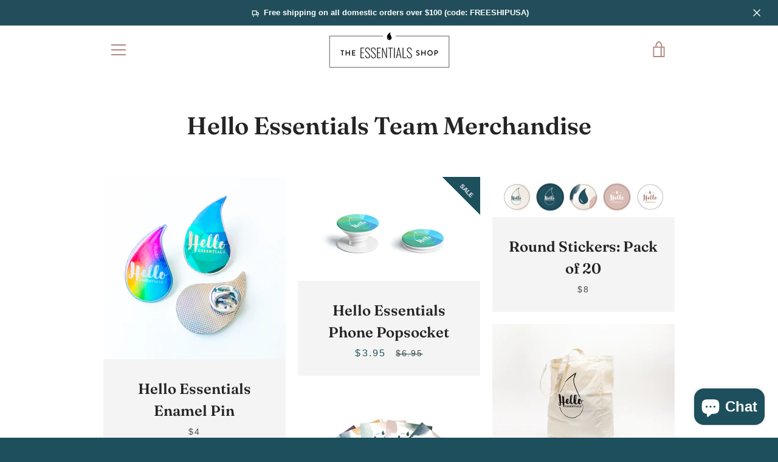

--- FILE ---
content_type: text/html; charset=utf-8
request_url: https://the-essentials-shop.com/collections/marketing-materials
body_size: 26227
content:


<!doctype html>
<html class="supports-no-js  site-footer--hidden" lang="en">
<head>
  <meta charset="utf-8">

  <meta http-equiv="X-UA-Compatible" content="IE=edge,chrome=1">
  <meta name="viewport" content="width=device-width,initial-scale=1">
  <meta name="theme-color" content="#1e4f5c">
  <link rel="canonical" href="https://the-essentials-shop.com/collections/marketing-materials">

  
    <link rel="shortcut icon" href="//the-essentials-shop.com/cdn/shop/files/favicon_32x32.png?v=1614322998" type="image/png">
  

  <title>
    Hello Essentials Team Merchandise &ndash; The Essentials Shop
  </title>

  

  <!-- /snippets/social-meta-tags.liquid -->




<meta property="og:site_name" content="The Essentials Shop">
<meta property="og:url" content="https://the-essentials-shop.com/collections/marketing-materials">
<meta property="og:title" content="Hello Essentials Team Merchandise">
<meta property="og:type" content="product.group">
<meta property="og:description" content="Your one stop shop for beautifully designed Young Living essential oils marketing materials.">

<meta property="og:image" content="http://the-essentials-shop.com/cdn/shop/collections/COMING-SOON_0ce00f96-b3b4-45ea-8a74-38cfc5d18661_1200x1200.jpg?v=1612033780">
<meta property="og:image:secure_url" content="https://the-essentials-shop.com/cdn/shop/collections/COMING-SOON_0ce00f96-b3b4-45ea-8a74-38cfc5d18661_1200x1200.jpg?v=1612033780">


<meta name="twitter:card" content="summary_large_image">
<meta name="twitter:title" content="Hello Essentials Team Merchandise">
<meta name="twitter:description" content="Your one stop shop for beautifully designed Young Living essential oils marketing materials.">


  <script>window.nfecShopVersion = '1760615334';window.nfecJsVersion = '449671';window.nfecCVersion = 69382</script><script>window.performance && window.performance.mark && window.performance.mark('shopify.content_for_header.start');</script><meta name="google-site-verification" content="cr-wTLtVykeByF2MuElT19MH7loE1NhGtT4ARMPBuzk">
<meta id="shopify-digital-wallet" name="shopify-digital-wallet" content="/13232987/digital_wallets/dialog">
<meta name="shopify-checkout-api-token" content="8a0b722b5310d2dad5aa7fcfb477df02">
<meta id="in-context-paypal-metadata" data-shop-id="13232987" data-venmo-supported="false" data-environment="production" data-locale="en_US" data-paypal-v4="true" data-currency="USD">
<link rel="alternate" type="application/atom+xml" title="Feed" href="/collections/marketing-materials.atom" />
<link rel="alternate" type="application/json+oembed" href="https://the-essentials-shop.com/collections/marketing-materials.oembed">
<script async="async" src="/checkouts/internal/preloads.js?locale=en-US"></script>
<link rel="preconnect" href="https://shop.app" crossorigin="anonymous">
<script async="async" src="https://shop.app/checkouts/internal/preloads.js?locale=en-US&shop_id=13232987" crossorigin="anonymous"></script>
<script id="apple-pay-shop-capabilities" type="application/json">{"shopId":13232987,"countryCode":"US","currencyCode":"USD","merchantCapabilities":["supports3DS"],"merchantId":"gid:\/\/shopify\/Shop\/13232987","merchantName":"The Essentials Shop","requiredBillingContactFields":["postalAddress","email","phone"],"requiredShippingContactFields":["postalAddress","email","phone"],"shippingType":"shipping","supportedNetworks":["visa","masterCard","amex","discover","elo","jcb"],"total":{"type":"pending","label":"The Essentials Shop","amount":"1.00"},"shopifyPaymentsEnabled":true,"supportsSubscriptions":true}</script>
<script id="shopify-features" type="application/json">{"accessToken":"8a0b722b5310d2dad5aa7fcfb477df02","betas":["rich-media-storefront-analytics"],"domain":"the-essentials-shop.com","predictiveSearch":true,"shopId":13232987,"locale":"en"}</script>
<script>var Shopify = Shopify || {};
Shopify.shop = "the-essentials-shop.myshopify.com";
Shopify.locale = "en";
Shopify.currency = {"active":"USD","rate":"1.0"};
Shopify.country = "US";
Shopify.theme = {"name":"All Products Homepage (Narrative Theme)","id":118631268515,"schema_name":"Narrative","schema_version":"10.1.1","theme_store_id":829,"role":"main"};
Shopify.theme.handle = "null";
Shopify.theme.style = {"id":null,"handle":null};
Shopify.cdnHost = "the-essentials-shop.com/cdn";
Shopify.routes = Shopify.routes || {};
Shopify.routes.root = "/";</script>
<script type="module">!function(o){(o.Shopify=o.Shopify||{}).modules=!0}(window);</script>
<script>!function(o){function n(){var o=[];function n(){o.push(Array.prototype.slice.apply(arguments))}return n.q=o,n}var t=o.Shopify=o.Shopify||{};t.loadFeatures=n(),t.autoloadFeatures=n()}(window);</script>
<script>
  window.ShopifyPay = window.ShopifyPay || {};
  window.ShopifyPay.apiHost = "shop.app\/pay";
  window.ShopifyPay.redirectState = null;
</script>
<script id="shop-js-analytics" type="application/json">{"pageType":"collection"}</script>
<script defer="defer" async type="module" src="//the-essentials-shop.com/cdn/shopifycloud/shop-js/modules/v2/client.init-shop-cart-sync_WVOgQShq.en.esm.js"></script>
<script defer="defer" async type="module" src="//the-essentials-shop.com/cdn/shopifycloud/shop-js/modules/v2/chunk.common_C_13GLB1.esm.js"></script>
<script defer="defer" async type="module" src="//the-essentials-shop.com/cdn/shopifycloud/shop-js/modules/v2/chunk.modal_CLfMGd0m.esm.js"></script>
<script type="module">
  await import("//the-essentials-shop.com/cdn/shopifycloud/shop-js/modules/v2/client.init-shop-cart-sync_WVOgQShq.en.esm.js");
await import("//the-essentials-shop.com/cdn/shopifycloud/shop-js/modules/v2/chunk.common_C_13GLB1.esm.js");
await import("//the-essentials-shop.com/cdn/shopifycloud/shop-js/modules/v2/chunk.modal_CLfMGd0m.esm.js");

  window.Shopify.SignInWithShop?.initShopCartSync?.({"fedCMEnabled":true,"windoidEnabled":true});

</script>
<script>
  window.Shopify = window.Shopify || {};
  if (!window.Shopify.featureAssets) window.Shopify.featureAssets = {};
  window.Shopify.featureAssets['shop-js'] = {"shop-cart-sync":["modules/v2/client.shop-cart-sync_DuR37GeY.en.esm.js","modules/v2/chunk.common_C_13GLB1.esm.js","modules/v2/chunk.modal_CLfMGd0m.esm.js"],"init-fed-cm":["modules/v2/client.init-fed-cm_BucUoe6W.en.esm.js","modules/v2/chunk.common_C_13GLB1.esm.js","modules/v2/chunk.modal_CLfMGd0m.esm.js"],"shop-toast-manager":["modules/v2/client.shop-toast-manager_B0JfrpKj.en.esm.js","modules/v2/chunk.common_C_13GLB1.esm.js","modules/v2/chunk.modal_CLfMGd0m.esm.js"],"init-shop-cart-sync":["modules/v2/client.init-shop-cart-sync_WVOgQShq.en.esm.js","modules/v2/chunk.common_C_13GLB1.esm.js","modules/v2/chunk.modal_CLfMGd0m.esm.js"],"shop-button":["modules/v2/client.shop-button_B_U3bv27.en.esm.js","modules/v2/chunk.common_C_13GLB1.esm.js","modules/v2/chunk.modal_CLfMGd0m.esm.js"],"init-windoid":["modules/v2/client.init-windoid_DuP9q_di.en.esm.js","modules/v2/chunk.common_C_13GLB1.esm.js","modules/v2/chunk.modal_CLfMGd0m.esm.js"],"shop-cash-offers":["modules/v2/client.shop-cash-offers_BmULhtno.en.esm.js","modules/v2/chunk.common_C_13GLB1.esm.js","modules/v2/chunk.modal_CLfMGd0m.esm.js"],"pay-button":["modules/v2/client.pay-button_CrPSEbOK.en.esm.js","modules/v2/chunk.common_C_13GLB1.esm.js","modules/v2/chunk.modal_CLfMGd0m.esm.js"],"init-customer-accounts":["modules/v2/client.init-customer-accounts_jNk9cPYQ.en.esm.js","modules/v2/client.shop-login-button_DJ5ldayH.en.esm.js","modules/v2/chunk.common_C_13GLB1.esm.js","modules/v2/chunk.modal_CLfMGd0m.esm.js"],"avatar":["modules/v2/client.avatar_BTnouDA3.en.esm.js"],"checkout-modal":["modules/v2/client.checkout-modal_pBPyh9w8.en.esm.js","modules/v2/chunk.common_C_13GLB1.esm.js","modules/v2/chunk.modal_CLfMGd0m.esm.js"],"init-shop-for-new-customer-accounts":["modules/v2/client.init-shop-for-new-customer-accounts_BUoCy7a5.en.esm.js","modules/v2/client.shop-login-button_DJ5ldayH.en.esm.js","modules/v2/chunk.common_C_13GLB1.esm.js","modules/v2/chunk.modal_CLfMGd0m.esm.js"],"init-customer-accounts-sign-up":["modules/v2/client.init-customer-accounts-sign-up_CnczCz9H.en.esm.js","modules/v2/client.shop-login-button_DJ5ldayH.en.esm.js","modules/v2/chunk.common_C_13GLB1.esm.js","modules/v2/chunk.modal_CLfMGd0m.esm.js"],"init-shop-email-lookup-coordinator":["modules/v2/client.init-shop-email-lookup-coordinator_CzjY5t9o.en.esm.js","modules/v2/chunk.common_C_13GLB1.esm.js","modules/v2/chunk.modal_CLfMGd0m.esm.js"],"shop-follow-button":["modules/v2/client.shop-follow-button_CsYC63q7.en.esm.js","modules/v2/chunk.common_C_13GLB1.esm.js","modules/v2/chunk.modal_CLfMGd0m.esm.js"],"shop-login-button":["modules/v2/client.shop-login-button_DJ5ldayH.en.esm.js","modules/v2/chunk.common_C_13GLB1.esm.js","modules/v2/chunk.modal_CLfMGd0m.esm.js"],"shop-login":["modules/v2/client.shop-login_B9ccPdmx.en.esm.js","modules/v2/chunk.common_C_13GLB1.esm.js","modules/v2/chunk.modal_CLfMGd0m.esm.js"],"lead-capture":["modules/v2/client.lead-capture_D0K_KgYb.en.esm.js","modules/v2/chunk.common_C_13GLB1.esm.js","modules/v2/chunk.modal_CLfMGd0m.esm.js"],"payment-terms":["modules/v2/client.payment-terms_BWmiNN46.en.esm.js","modules/v2/chunk.common_C_13GLB1.esm.js","modules/v2/chunk.modal_CLfMGd0m.esm.js"]};
</script>
<script id="__st">var __st={"a":13232987,"offset":-25200,"reqid":"57a0628c-dce9-40a9-8cdb-4a8654c2e06f-1769690446","pageurl":"the-essentials-shop.com\/collections\/marketing-materials","u":"2b6725eca47c","p":"collection","rtyp":"collection","rid":230774800547};</script>
<script>window.ShopifyPaypalV4VisibilityTracking = true;</script>
<script id="captcha-bootstrap">!function(){'use strict';const t='contact',e='account',n='new_comment',o=[[t,t],['blogs',n],['comments',n],[t,'customer']],c=[[e,'customer_login'],[e,'guest_login'],[e,'recover_customer_password'],[e,'create_customer']],r=t=>t.map((([t,e])=>`form[action*='/${t}']:not([data-nocaptcha='true']) input[name='form_type'][value='${e}']`)).join(','),a=t=>()=>t?[...document.querySelectorAll(t)].map((t=>t.form)):[];function s(){const t=[...o],e=r(t);return a(e)}const i='password',u='form_key',d=['recaptcha-v3-token','g-recaptcha-response','h-captcha-response',i],f=()=>{try{return window.sessionStorage}catch{return}},m='__shopify_v',_=t=>t.elements[u];function p(t,e,n=!1){try{const o=window.sessionStorage,c=JSON.parse(o.getItem(e)),{data:r}=function(t){const{data:e,action:n}=t;return t[m]||n?{data:e,action:n}:{data:t,action:n}}(c);for(const[e,n]of Object.entries(r))t.elements[e]&&(t.elements[e].value=n);n&&o.removeItem(e)}catch(o){console.error('form repopulation failed',{error:o})}}const l='form_type',E='cptcha';function T(t){t.dataset[E]=!0}const w=window,h=w.document,L='Shopify',v='ce_forms',y='captcha';let A=!1;((t,e)=>{const n=(g='f06e6c50-85a8-45c8-87d0-21a2b65856fe',I='https://cdn.shopify.com/shopifycloud/storefront-forms-hcaptcha/ce_storefront_forms_captcha_hcaptcha.v1.5.2.iife.js',D={infoText:'Protected by hCaptcha',privacyText:'Privacy',termsText:'Terms'},(t,e,n)=>{const o=w[L][v],c=o.bindForm;if(c)return c(t,g,e,D).then(n);var r;o.q.push([[t,g,e,D],n]),r=I,A||(h.body.append(Object.assign(h.createElement('script'),{id:'captcha-provider',async:!0,src:r})),A=!0)});var g,I,D;w[L]=w[L]||{},w[L][v]=w[L][v]||{},w[L][v].q=[],w[L][y]=w[L][y]||{},w[L][y].protect=function(t,e){n(t,void 0,e),T(t)},Object.freeze(w[L][y]),function(t,e,n,w,h,L){const[v,y,A,g]=function(t,e,n){const i=e?o:[],u=t?c:[],d=[...i,...u],f=r(d),m=r(i),_=r(d.filter((([t,e])=>n.includes(e))));return[a(f),a(m),a(_),s()]}(w,h,L),I=t=>{const e=t.target;return e instanceof HTMLFormElement?e:e&&e.form},D=t=>v().includes(t);t.addEventListener('submit',(t=>{const e=I(t);if(!e)return;const n=D(e)&&!e.dataset.hcaptchaBound&&!e.dataset.recaptchaBound,o=_(e),c=g().includes(e)&&(!o||!o.value);(n||c)&&t.preventDefault(),c&&!n&&(function(t){try{if(!f())return;!function(t){const e=f();if(!e)return;const n=_(t);if(!n)return;const o=n.value;o&&e.removeItem(o)}(t);const e=Array.from(Array(32),(()=>Math.random().toString(36)[2])).join('');!function(t,e){_(t)||t.append(Object.assign(document.createElement('input'),{type:'hidden',name:u})),t.elements[u].value=e}(t,e),function(t,e){const n=f();if(!n)return;const o=[...t.querySelectorAll(`input[type='${i}']`)].map((({name:t})=>t)),c=[...d,...o],r={};for(const[a,s]of new FormData(t).entries())c.includes(a)||(r[a]=s);n.setItem(e,JSON.stringify({[m]:1,action:t.action,data:r}))}(t,e)}catch(e){console.error('failed to persist form',e)}}(e),e.submit())}));const S=(t,e)=>{t&&!t.dataset[E]&&(n(t,e.some((e=>e===t))),T(t))};for(const o of['focusin','change'])t.addEventListener(o,(t=>{const e=I(t);D(e)&&S(e,y())}));const B=e.get('form_key'),M=e.get(l),P=B&&M;t.addEventListener('DOMContentLoaded',(()=>{const t=y();if(P)for(const e of t)e.elements[l].value===M&&p(e,B);[...new Set([...A(),...v().filter((t=>'true'===t.dataset.shopifyCaptcha))])].forEach((e=>S(e,t)))}))}(h,new URLSearchParams(w.location.search),n,t,e,['guest_login'])})(!0,!0)}();</script>
<script integrity="sha256-4kQ18oKyAcykRKYeNunJcIwy7WH5gtpwJnB7kiuLZ1E=" data-source-attribution="shopify.loadfeatures" defer="defer" src="//the-essentials-shop.com/cdn/shopifycloud/storefront/assets/storefront/load_feature-a0a9edcb.js" crossorigin="anonymous"></script>
<script crossorigin="anonymous" defer="defer" src="//the-essentials-shop.com/cdn/shopifycloud/storefront/assets/shopify_pay/storefront-65b4c6d7.js?v=20250812"></script>
<script data-source-attribution="shopify.dynamic_checkout.dynamic.init">var Shopify=Shopify||{};Shopify.PaymentButton=Shopify.PaymentButton||{isStorefrontPortableWallets:!0,init:function(){window.Shopify.PaymentButton.init=function(){};var t=document.createElement("script");t.src="https://the-essentials-shop.com/cdn/shopifycloud/portable-wallets/latest/portable-wallets.en.js",t.type="module",document.head.appendChild(t)}};
</script>
<script data-source-attribution="shopify.dynamic_checkout.buyer_consent">
  function portableWalletsHideBuyerConsent(e){var t=document.getElementById("shopify-buyer-consent"),n=document.getElementById("shopify-subscription-policy-button");t&&n&&(t.classList.add("hidden"),t.setAttribute("aria-hidden","true"),n.removeEventListener("click",e))}function portableWalletsShowBuyerConsent(e){var t=document.getElementById("shopify-buyer-consent"),n=document.getElementById("shopify-subscription-policy-button");t&&n&&(t.classList.remove("hidden"),t.removeAttribute("aria-hidden"),n.addEventListener("click",e))}window.Shopify?.PaymentButton&&(window.Shopify.PaymentButton.hideBuyerConsent=portableWalletsHideBuyerConsent,window.Shopify.PaymentButton.showBuyerConsent=portableWalletsShowBuyerConsent);
</script>
<script data-source-attribution="shopify.dynamic_checkout.cart.bootstrap">document.addEventListener("DOMContentLoaded",(function(){function t(){return document.querySelector("shopify-accelerated-checkout-cart, shopify-accelerated-checkout")}if(t())Shopify.PaymentButton.init();else{new MutationObserver((function(e,n){t()&&(Shopify.PaymentButton.init(),n.disconnect())})).observe(document.body,{childList:!0,subtree:!0})}}));
</script>
<link id="shopify-accelerated-checkout-styles" rel="stylesheet" media="screen" href="https://the-essentials-shop.com/cdn/shopifycloud/portable-wallets/latest/accelerated-checkout-backwards-compat.css" crossorigin="anonymous">
<style id="shopify-accelerated-checkout-cart">
        #shopify-buyer-consent {
  margin-top: 1em;
  display: inline-block;
  width: 100%;
}

#shopify-buyer-consent.hidden {
  display: none;
}

#shopify-subscription-policy-button {
  background: none;
  border: none;
  padding: 0;
  text-decoration: underline;
  font-size: inherit;
  cursor: pointer;
}

#shopify-subscription-policy-button::before {
  box-shadow: none;
}

      </style>

<script>window.performance && window.performance.mark && window.performance.mark('shopify.content_for_header.end');</script>


  



<style>@font-face {
  font-family: Fraunces;
  font-weight: 600;
  font-style: normal;
  src: url("//the-essentials-shop.com/cdn/fonts/fraunces/fraunces_n6.69791a9f00600e5a1e56a6f64efc9d10a28b9c92.woff2") format("woff2"),
       url("//the-essentials-shop.com/cdn/fonts/fraunces/fraunces_n6.e87d336d46d99db17df56f1dc77d222effffa1f3.woff") format("woff");
}

  
/* ------------------------ Critical Helper Classes ------------------------- */
.critical-hide {
  display: none;
}

.critical-clear {
  opacity: 0;
  visibility: hidden;
}

.drawer-cover {
  opacity: 0;
}

.main-content .shopify-section {
  display: none;
}

.main-content .shopify-section:first-child {
  display: inherit;
}

body:not(.template-index) .main-content {
  opacity: 0;
}


/* ----------------------------- Global Styles ------------------------------ */
*, *::before, *::after {
  box-sizing: border-box;
}

html {
  font-size: 62.5%;
  background-color: #ffffff;
}

body {
  margin: 0;
  font-size: 1.6rem;
  font-family: Helvetica, Arial, sans-serif;
  font-style: normal;
  font-weight: 400;
  color: #4a4a4a;
  line-height: 1.625;
}

.page-width {
  max-width: 980px;
  padding: 0 20px;
  margin: 0 auto;
}

/* ---------------------------- Helper Classes ------------------------------ */
.visually-hidden,
.icon__fallback-text {
  position: absolute !important;
  overflow: hidden;
  clip: rect(0 0 0 0);
  height: 1px;
  width: 1px;
  padding: 0;
  border: 0;
}

/* ----------------------------- Typography --------------------------------- */
body {
  -webkit-font-smoothing: antialiased;
  -webkit-text-size-adjust: 100%;
}

.h4 {
  letter-spacing: inherit;
  text-transform: inherit;
  font-family: Fraunces, serif;
  font-style: normal;
  font-weight: 600;
}


.h4 a {
  color: inherit;
  text-decoration: none;
  font-weight: inherit;
}

.h4 {
  font-size: 2.2rem;
}

@media only screen and (min-width: 750px) {
  .h4 {
    font-size: 2.4rem;
    line-height: 1.5;
  }
}

/* ------------------------------ Buttons ----------------------------------- */
.btn,
.btn--secondary {
  -moz-user-select: "none";
  -ms-user-select: "none";
  -webkit-user-select: "none";
  user-select: "none";
  -webkit-appearance: none;
  -moz-appearance: none;
  appearance: none;
  display: inline-block;
  position: relative;
  width: auto;
  background-color: #1e4f5c;
  border-radius: 0;
  color: #ffffff;
  border: 2px solid #1e4f5c;
  font-size: 1.4rem;
  font-weight: 700;
  letter-spacing: 1.5px;
  text-decoration: none;
  text-align: center;
  text-transform: uppercase;
  padding: 10px 30px;
  line-height: 2.2;
  vertical-align: middle;
  cursor: pointer;
  transition: outline 0.1s linear;
  box-sizing: border-box;
}

.btn--square {
  width: 50px;
  height: 50px;
  padding: 0;
  text-align: center;
  line-height: 50px;
}

.btn--clear {
  position: relative;
  background-color: transparent;
  border: 0;
  color: #4a4a4a;
  transition: 0.15s opacity ease-out;
}

.btn--clear:hover::after,
.btn--clear::after {
  outline: 0 !important;
}

.btn::after,
.btn--secondary::after {
  content: '';
  display: block;
  position: absolute;
  top: 0;
  left: 0;
  width: 100%;
  height: 100%;
  outline: 2px solid #1e4f5c;
  transition: outline 0.1s linear;
}

/* -------------------------------- Icons ----------------------------------- */
.icon {
  display: inline-block;
  width: 20px;
  height: 20px;
  vertical-align: middle;
}

/* ----------------------------- Site Header -------------------------------- */
.site-header {
  position: relative;
  transition: transform 0.25s ease-out;
  z-index: 10;
}

.site-header--transparent {
  position: absolute;
  top: 0;
  left: 0;
  right: 0;
  z-index: 10;
}

.site-header__wrapper {
  position: relative;
  min-height: 60px;
  width: 100%;
  background-color: #fff;
  z-index: 10;
}

.site-header--transparent .site-header__wrapper {
  background-color: transparent;
}

.site-header__wrapper svg {
  fill: #b1877e;
}

.site-header__wrapper--transitioning {
  transition: background-color 0.25s ease-out, margin-top 0.25s ease-out;
}

.announcement-bar {
  display: none;
  text-align: center;
  position: relative;
  text-decoration: none;
  z-index: 10;
}

.announcement-bar--visible {
  display: block;
}

.announcement-bar__message {
  font-size: 16px;
  font-weight: 600;
  padding: 10px 20px;
  margin-bottom: 0;
}

.announcement-bar__message .icon {
  fill: currentColor;
}

.announcement-bar__close {
  position: absolute;
  right: 20px;
  padding: 0;
  width: 30px;
  height: 30px;
  line-height: 100%;
  top: 50%;
  -ms-transform: translateY(-50%);
  -webkit-transform: translateY(-50%);
  transform: translateY(-50%);
}

.announcement-bar__close .icon {
  width: 12px;
  height: 12px;
  fill: currentColor;
}

.site-header-sections {
  display: -webkit-flex;
  display: -ms-flexbox;
  display: flex;
  width: 100%;
  -ms-flex-align: center;
  -webkit-align-items: center;
  -moz-align-items: center;
  -ms-align-items: center;
  -o-align-items: center;
  align-items: center;
  min-height: 60px;
}

.site-header__section--title {
  display: -webkit-flex;
  display: -ms-flexbox;
  display: flex;
  width: 100%;
  -webkit-justify-content: center;
  -ms-justify-content: center;
  justify-content: center;
}

.site-header__logo-wrapper {
  display: inline-block;
  margin: 0;
  padding: 10px 0;
  text-align: center;
  line-height: 1.2;
}

.site-header__logo {
  display: block;
}

.site-header__logo-image {
  display: block;
  margin: 0 auto;
}

.site-header--transparent .site-header__logo-image {
  display: none;
}

@media only screen and (max-width: 749px) {
  .site-header__logo-image {
    max-height: 30px;
  }
}

.site-header__logo-image--transparent {
  display: none;
}

.site-header--transparent .site-header__logo-image--transparent {
  display: block;
}

.navigation-open .site-header__logo-image--transparent,
html.supports-no-js .site-header__logo-image--transparent {
  display: none;
}

.site-header__cart svg {
  width: 22px;
  height: 30px;
  margin: -2px 0 0 -2px;
}

@media only screen and (min-width: 750px) {
  .site-header__cart svg {
    width: 26px;
  }
}

.site-header__cart::after {
  border-color: #4a4a4a;
}

.site-header__cart-bubble {
  position: absolute;
  top: 15px;
  right: 10px;
  width: 10px;
  height: 10px;
  background-color: #1e4f5c;
  border-radius: 50%;
  opacity: 0;
  transition: all 0.25s ease-out;
  -ms-transform: scale(0);
  -webkit-transform: scale(0);
  transform: scale(0);
}

@media only screen and (min-width: 750px) {
  .site-header__cart-bubble {
    top:15px;
    right: 9px;
  }
}

.site-header__cart .site-header__cart-bubble {
  top: 13px;
}

@media only screen and (min-width: 750px) {
  .site-header__cart .site-header__cart-bubble {
    top: 12px;
  }
}

.site-header__cart-bubble--visible {
  opacity: 1;
  -ms-transform: scale(1);
  -webkit-transform: scale(1);
  transform: scale(1);
}

.burger-icon {
  display: block;
  height: 2px;
  width: 16px;
  left: 50%;
  margin-left: -8px;
  background: #b1877e;
  position: absolute;
  transition: all 0.25s ease-out;
}

@media only screen and (min-width: 750px) {
  .burger-icon {
    height:2px;
    width: 24px;
    left: 50%;
    margin-left: -12px;
  }
}

.burger-icon--top {
  top: 18px;
}

@media only screen and (min-width: 750px) {
  .burger-icon--top {
    top: 16px;
  }
}

.site-header__navigation--active .burger-icon--top {
  top: 25px;
  transform: rotate(45deg);
}

.burger-icon--mid {
  top: 24px;
}

@media only screen and (min-width: 750px) {
  .burger-icon--mid {
    top: 24px;
  }
}

.site-header__navigation--active .burger-icon--mid {
  opacity: 0;
}

.burger-icon--bottom {
  top: 30px;
}

@media only screen and (min-width: 750px) {
  .burger-icon--bottom {
    top: 32px;
  }
}

.site-header__navigation--active .burger-icon--bottom {
  top: 25px;
  transform: rotate(-45deg);
}

.site-header__navigation {
  position: relative;
}

.site-header__navigation svg {
  width: 20px;
  height: 30px;
}

.site-header__navigation::after {
  border-color: #4a4a4a;
}

/* ----------------------------- Slideshow --------------------------------- */
.slideshow {
  display: -webkit-flex;
  display: -ms-flexbox;
  display: flex;
  width: 100%;
  position: relative;
  overflow: hidden;
  min-height: 300px;
  max-height: calc(100vh - 35px);
  background-color: #d9d9d9;
}

.slideshow--full .slideshow {
  height: calc(100vh - 35px);
}

@media only screen and (max-width: 749px) {
  .slideshow--adapt .slideshow {
    max-height: 125vw;
    min-height: 75vw;
  }
}

.slideshow__slides {
  margin: 0;
  padding: 0;
  list-style: none;
}

.slideshow__slide {
  position: absolute;
  height: 100%;
  width: 100%;
  opacity: 0;
  z-index: 0;
  transition: all 0.5s cubic-bezier(0, 0, 0, 1);
}

.slideshow__slide--active {
  transition: all 0.5s cubic-bezier(0, 0, 0, 1);
  opacity: 1;
  z-index: 2;
}

.slideshow__overlay::before {
  content: '';
  position: absolute;
  top: 0;
  right: 0;
  bottom: 0;
  left: 0;
  z-index: 3;
}

.slideshow__image {
  height: 100%;
  width: 100%;
  object-fit: cover;
  z-index: 1;
  transition: opacity 0.8s cubic-bezier(0.44, 0.13, 0.48, 0.87),filter 400ms,-webkit-filter 400ms;
  font-family: "object-fit: cover";
}

.slideshow__image .placeholder-svg {
  display: block;
  fill: rgba(74,74,74,0.35);
  background-color: #f1eee6;
  position: absolute;
  top: 50%;
  left: 50%;
  height: 100%;
  width: auto;
  max-height: none;
  max-width: none;
  -ms-transform: translate(-50%, -50%);
  -webkit-transform: translate(-50%, -50%);
  transform: translate(-50%, -50%);
}

.slideshow__image .placeholder-background {
  background-color: #faf9f6;
  position: absolute;
  top: 0;
  right: 0;
  bottom: 0;
  left: 0;
}

.slideshow__navigation {
  margin: 0;
  padding: 0;
  list-style: none;
}

.slideshow__text-content-mobile,
.slideshow__button-cta-single {
  display: none;
}

.slideshow__indicators {
  margin: 0;
  padding: 0;
  list-style: none;
}
</style>

  


<link title="theme" rel="preload" href="//the-essentials-shop.com/cdn/shop/t/8/assets/theme.scss.css?v=14675421671120228861767479211" as="style">
<noscript><link rel="stylesheet" href="//the-essentials-shop.com/cdn/shop/t/8/assets/theme.scss.css?v=14675421671120228861767479211"></noscript>

<script>
/*! loadCSS. [c]2017 Filament Group, Inc. MIT License */
!function(a){"use strict";var b=function(b,c,d){function e(a){return h.body?a():void setTimeout(function(){e(a)})}function f(){i.addEventListener&&i.removeEventListener("load",f);if(!Shopify.designMode)i.media=d||"all"}var g,h=a.document,i=h.createElement("link");if(c)g=c;else{var j=(h.body||h.getElementsByTagName("head")[0]).childNodes;g=j[j.length-1]}var k=h.styleSheets;i.rel="stylesheet",i.href=b,i.media=Shopify.designMode?d||"all":"only x",e(function(){g.parentNode.insertBefore(i,c?g:g.nextSibling)});var l=function(a){for(var b=i.href,c=k.length;c--;)if(k[c].href===b)return a();setTimeout(function(){l(a)})};return i.addEventListener&&i.addEventListener("load",f),i.onloadcssdefined=l,l(f),i};"undefined"!=typeof exports?exports.loadCSS=b:a.loadCSS=b}("undefined"!=typeof global?global:this);
/*! onloadCSS. (onload callback for loadCSS) [c]2017 Filament Group, Inc. MIT License */
function onloadCSS(a,b){function c(){!d&&b&&(d=!0,b.call(a))}var d;a.addEventListener&&a.addEventListener("load",c),a.attachEvent&&a.attachEvent("onload",c),"isApplicationInstalled"in navigator&&"onloadcssdefined"in a&&a.onloadcssdefined(c)}

// Insert our stylesheet before our preload <link> tag
var preload = document.querySelector('link[href="//the-essentials-shop.com/cdn/shop/t/8/assets/theme.scss.css?v=14675421671120228861767479211"]');
var stylesheet = loadCSS('//the-essentials-shop.com/cdn/shop/t/8/assets/theme.scss.css?v=14675421671120228861767479211', preload);
// Create a property to easily detect if the stylesheet is done loading
onloadCSS(stylesheet, function() { stylesheet.loaded = true; });
</script>

  <script>
    var theme = {
      stylesheet: "//the-essentials-shop.com/cdn/shop/t/8/assets/theme.scss.css?v=14675421671120228861767479211",
      modelViewerUiSprite: "//the-essentials-shop.com/cdn/shop/t/8/assets/model-viewer-ui-sprite.svg?v=51012726060321609211612031825",
      plyrSprite: "//the-essentials-shop.com/cdn/shop/t/8/assets/plyr-sprite.svg?v=50389300931231853141612031825",
      strings: {
        addToCart: "Add to Cart",
        soldOut: "Sold Out",
        unavailable: "Unavailable",
        addItemSuccess: "Item added to cart!",
        viewCart: "View cart",
        external: "Opens external website.",
        newWindow: "Opens in a new window.",
        newWindowExternal: "Opens external website in a new window.",
        cartError: "There was an error while updating your cart. Please try again.",
        cartQuantityError: "You can only add [quantity] [title] to your cart.",
        regularPrice: "Regular price",
        salePrice: "Sale price",
        unitPrice: "Unit price",
        unitPriceSeparator: "per",
        newsletter: {
          blankError: "Email can\u0026#39;t be blank.",
          invalidError: "Please enter a valid email address."
        },
        map: {
          zeroResults: "No results for that address",
          overQueryLimit: "You have exceeded the Google API usage limit. Consider upgrading to a \u003ca href=\"https:\/\/developers.google.com\/maps\/premium\/usage-limits\"\u003ePremium Plan\u003c\/a\u003e.",
          authError: "There was a problem authenticating your Google Maps API Key.",
          addressError: "Error looking up that address"
        },
        slideshow: {
          loadSlideA11yString: "Load slide [slide_number]",
          activeSlideA11yString: "Slide [slide_number], current"
        }
      },
      isOnline: true,
      moneyFormat: "${{amount}}",
      mediaQuerySmall: 750,
      mediaQueryMedium: 990
    };

    

    document.documentElement.className = document.documentElement.className.replace('supports-no-js', '');
  </script>

  <script src="//the-essentials-shop.com/cdn/shop/t/8/assets/lazysizes.min.js?v=41644173127543473891612031824" async="async"></script>
  <script src="//the-essentials-shop.com/cdn/shop/t/8/assets/vendor.min.js?v=85821191610609335681612031828" defer="defer"></script>
  <script src="//the-essentials-shop.com/cdn/shop/t/8/assets/theme.js?v=10211399826514821741612202805" defer="defer"></script>
  <script src="//the-essentials-shop.com/cdn/shop/t/8/assets/custom.js?v=101612360477050417211612031822" defer="defer"></script>
<script src="https://cdn.shopify.com/extensions/e8878072-2f6b-4e89-8082-94b04320908d/inbox-1254/assets/inbox-chat-loader.js" type="text/javascript" defer="defer"></script>
<link href="https://monorail-edge.shopifysvc.com" rel="dns-prefetch">
<script>(function(){if ("sendBeacon" in navigator && "performance" in window) {try {var session_token_from_headers = performance.getEntriesByType('navigation')[0].serverTiming.find(x => x.name == '_s').description;} catch {var session_token_from_headers = undefined;}var session_cookie_matches = document.cookie.match(/_shopify_s=([^;]*)/);var session_token_from_cookie = session_cookie_matches && session_cookie_matches.length === 2 ? session_cookie_matches[1] : "";var session_token = session_token_from_headers || session_token_from_cookie || "";function handle_abandonment_event(e) {var entries = performance.getEntries().filter(function(entry) {return /monorail-edge.shopifysvc.com/.test(entry.name);});if (!window.abandonment_tracked && entries.length === 0) {window.abandonment_tracked = true;var currentMs = Date.now();var navigation_start = performance.timing.navigationStart;var payload = {shop_id: 13232987,url: window.location.href,navigation_start,duration: currentMs - navigation_start,session_token,page_type: "collection"};window.navigator.sendBeacon("https://monorail-edge.shopifysvc.com/v1/produce", JSON.stringify({schema_id: "online_store_buyer_site_abandonment/1.1",payload: payload,metadata: {event_created_at_ms: currentMs,event_sent_at_ms: currentMs}}));}}window.addEventListener('pagehide', handle_abandonment_event);}}());</script>
<script id="web-pixels-manager-setup">(function e(e,d,r,n,o){if(void 0===o&&(o={}),!Boolean(null===(a=null===(i=window.Shopify)||void 0===i?void 0:i.analytics)||void 0===a?void 0:a.replayQueue)){var i,a;window.Shopify=window.Shopify||{};var t=window.Shopify;t.analytics=t.analytics||{};var s=t.analytics;s.replayQueue=[],s.publish=function(e,d,r){return s.replayQueue.push([e,d,r]),!0};try{self.performance.mark("wpm:start")}catch(e){}var l=function(){var e={modern:/Edge?\/(1{2}[4-9]|1[2-9]\d|[2-9]\d{2}|\d{4,})\.\d+(\.\d+|)|Firefox\/(1{2}[4-9]|1[2-9]\d|[2-9]\d{2}|\d{4,})\.\d+(\.\d+|)|Chrom(ium|e)\/(9{2}|\d{3,})\.\d+(\.\d+|)|(Maci|X1{2}).+ Version\/(15\.\d+|(1[6-9]|[2-9]\d|\d{3,})\.\d+)([,.]\d+|)( \(\w+\)|)( Mobile\/\w+|) Safari\/|Chrome.+OPR\/(9{2}|\d{3,})\.\d+\.\d+|(CPU[ +]OS|iPhone[ +]OS|CPU[ +]iPhone|CPU IPhone OS|CPU iPad OS)[ +]+(15[._]\d+|(1[6-9]|[2-9]\d|\d{3,})[._]\d+)([._]\d+|)|Android:?[ /-](13[3-9]|1[4-9]\d|[2-9]\d{2}|\d{4,})(\.\d+|)(\.\d+|)|Android.+Firefox\/(13[5-9]|1[4-9]\d|[2-9]\d{2}|\d{4,})\.\d+(\.\d+|)|Android.+Chrom(ium|e)\/(13[3-9]|1[4-9]\d|[2-9]\d{2}|\d{4,})\.\d+(\.\d+|)|SamsungBrowser\/([2-9]\d|\d{3,})\.\d+/,legacy:/Edge?\/(1[6-9]|[2-9]\d|\d{3,})\.\d+(\.\d+|)|Firefox\/(5[4-9]|[6-9]\d|\d{3,})\.\d+(\.\d+|)|Chrom(ium|e)\/(5[1-9]|[6-9]\d|\d{3,})\.\d+(\.\d+|)([\d.]+$|.*Safari\/(?![\d.]+ Edge\/[\d.]+$))|(Maci|X1{2}).+ Version\/(10\.\d+|(1[1-9]|[2-9]\d|\d{3,})\.\d+)([,.]\d+|)( \(\w+\)|)( Mobile\/\w+|) Safari\/|Chrome.+OPR\/(3[89]|[4-9]\d|\d{3,})\.\d+\.\d+|(CPU[ +]OS|iPhone[ +]OS|CPU[ +]iPhone|CPU IPhone OS|CPU iPad OS)[ +]+(10[._]\d+|(1[1-9]|[2-9]\d|\d{3,})[._]\d+)([._]\d+|)|Android:?[ /-](13[3-9]|1[4-9]\d|[2-9]\d{2}|\d{4,})(\.\d+|)(\.\d+|)|Mobile Safari.+OPR\/([89]\d|\d{3,})\.\d+\.\d+|Android.+Firefox\/(13[5-9]|1[4-9]\d|[2-9]\d{2}|\d{4,})\.\d+(\.\d+|)|Android.+Chrom(ium|e)\/(13[3-9]|1[4-9]\d|[2-9]\d{2}|\d{4,})\.\d+(\.\d+|)|Android.+(UC? ?Browser|UCWEB|U3)[ /]?(15\.([5-9]|\d{2,})|(1[6-9]|[2-9]\d|\d{3,})\.\d+)\.\d+|SamsungBrowser\/(5\.\d+|([6-9]|\d{2,})\.\d+)|Android.+MQ{2}Browser\/(14(\.(9|\d{2,})|)|(1[5-9]|[2-9]\d|\d{3,})(\.\d+|))(\.\d+|)|K[Aa][Ii]OS\/(3\.\d+|([4-9]|\d{2,})\.\d+)(\.\d+|)/},d=e.modern,r=e.legacy,n=navigator.userAgent;return n.match(d)?"modern":n.match(r)?"legacy":"unknown"}(),u="modern"===l?"modern":"legacy",c=(null!=n?n:{modern:"",legacy:""})[u],f=function(e){return[e.baseUrl,"/wpm","/b",e.hashVersion,"modern"===e.buildTarget?"m":"l",".js"].join("")}({baseUrl:d,hashVersion:r,buildTarget:u}),m=function(e){var d=e.version,r=e.bundleTarget,n=e.surface,o=e.pageUrl,i=e.monorailEndpoint;return{emit:function(e){var a=e.status,t=e.errorMsg,s=(new Date).getTime(),l=JSON.stringify({metadata:{event_sent_at_ms:s},events:[{schema_id:"web_pixels_manager_load/3.1",payload:{version:d,bundle_target:r,page_url:o,status:a,surface:n,error_msg:t},metadata:{event_created_at_ms:s}}]});if(!i)return console&&console.warn&&console.warn("[Web Pixels Manager] No Monorail endpoint provided, skipping logging."),!1;try{return self.navigator.sendBeacon.bind(self.navigator)(i,l)}catch(e){}var u=new XMLHttpRequest;try{return u.open("POST",i,!0),u.setRequestHeader("Content-Type","text/plain"),u.send(l),!0}catch(e){return console&&console.warn&&console.warn("[Web Pixels Manager] Got an unhandled error while logging to Monorail."),!1}}}}({version:r,bundleTarget:l,surface:e.surface,pageUrl:self.location.href,monorailEndpoint:e.monorailEndpoint});try{o.browserTarget=l,function(e){var d=e.src,r=e.async,n=void 0===r||r,o=e.onload,i=e.onerror,a=e.sri,t=e.scriptDataAttributes,s=void 0===t?{}:t,l=document.createElement("script"),u=document.querySelector("head"),c=document.querySelector("body");if(l.async=n,l.src=d,a&&(l.integrity=a,l.crossOrigin="anonymous"),s)for(var f in s)if(Object.prototype.hasOwnProperty.call(s,f))try{l.dataset[f]=s[f]}catch(e){}if(o&&l.addEventListener("load",o),i&&l.addEventListener("error",i),u)u.appendChild(l);else{if(!c)throw new Error("Did not find a head or body element to append the script");c.appendChild(l)}}({src:f,async:!0,onload:function(){if(!function(){var e,d;return Boolean(null===(d=null===(e=window.Shopify)||void 0===e?void 0:e.analytics)||void 0===d?void 0:d.initialized)}()){var d=window.webPixelsManager.init(e)||void 0;if(d){var r=window.Shopify.analytics;r.replayQueue.forEach((function(e){var r=e[0],n=e[1],o=e[2];d.publishCustomEvent(r,n,o)})),r.replayQueue=[],r.publish=d.publishCustomEvent,r.visitor=d.visitor,r.initialized=!0}}},onerror:function(){return m.emit({status:"failed",errorMsg:"".concat(f," has failed to load")})},sri:function(e){var d=/^sha384-[A-Za-z0-9+/=]+$/;return"string"==typeof e&&d.test(e)}(c)?c:"",scriptDataAttributes:o}),m.emit({status:"loading"})}catch(e){m.emit({status:"failed",errorMsg:(null==e?void 0:e.message)||"Unknown error"})}}})({shopId: 13232987,storefrontBaseUrl: "https://the-essentials-shop.com",extensionsBaseUrl: "https://extensions.shopifycdn.com/cdn/shopifycloud/web-pixels-manager",monorailEndpoint: "https://monorail-edge.shopifysvc.com/unstable/produce_batch",surface: "storefront-renderer",enabledBetaFlags: ["2dca8a86"],webPixelsConfigList: [{"id":"680624291","configuration":"{\"config\":\"{\\\"pixel_id\\\":\\\"AW-11209065666\\\",\\\"target_country\\\":\\\"US\\\",\\\"gtag_events\\\":[{\\\"type\\\":\\\"begin_checkout\\\",\\\"action_label\\\":\\\"AW-11209065666\\\/e19wCLyM_oUZEMKJ8-Ap\\\"},{\\\"type\\\":\\\"search\\\",\\\"action_label\\\":\\\"AW-11209065666\\\/TJk0CLaM_oUZEMKJ8-Ap\\\"},{\\\"type\\\":\\\"view_item\\\",\\\"action_label\\\":[\\\"AW-11209065666\\\/DaofCLOM_oUZEMKJ8-Ap\\\",\\\"MC-S3BGZM14RM\\\"]},{\\\"type\\\":\\\"purchase\\\",\\\"action_label\\\":[\\\"AW-11209065666\\\/FswhCK2M_oUZEMKJ8-Ap\\\",\\\"MC-S3BGZM14RM\\\"]},{\\\"type\\\":\\\"page_view\\\",\\\"action_label\\\":[\\\"AW-11209065666\\\/xfDqCLCM_oUZEMKJ8-Ap\\\",\\\"MC-S3BGZM14RM\\\"]},{\\\"type\\\":\\\"add_payment_info\\\",\\\"action_label\\\":\\\"AW-11209065666\\\/RsudCL-M_oUZEMKJ8-Ap\\\"},{\\\"type\\\":\\\"add_to_cart\\\",\\\"action_label\\\":\\\"AW-11209065666\\\/UwhRCLmM_oUZEMKJ8-Ap\\\"}],\\\"enable_monitoring_mode\\\":false}\"}","eventPayloadVersion":"v1","runtimeContext":"OPEN","scriptVersion":"b2a88bafab3e21179ed38636efcd8a93","type":"APP","apiClientId":1780363,"privacyPurposes":[],"dataSharingAdjustments":{"protectedCustomerApprovalScopes":["read_customer_address","read_customer_email","read_customer_name","read_customer_personal_data","read_customer_phone"]}},{"id":"203784355","configuration":"{\"pixel_id\":\"239241357609821\",\"pixel_type\":\"facebook_pixel\",\"metaapp_system_user_token\":\"-\"}","eventPayloadVersion":"v1","runtimeContext":"OPEN","scriptVersion":"ca16bc87fe92b6042fbaa3acc2fbdaa6","type":"APP","apiClientId":2329312,"privacyPurposes":["ANALYTICS","MARKETING","SALE_OF_DATA"],"dataSharingAdjustments":{"protectedCustomerApprovalScopes":["read_customer_address","read_customer_email","read_customer_name","read_customer_personal_data","read_customer_phone"]}},{"id":"192807075","configuration":"{\"storeIdentity\":\"the-essentials-shop.myshopify.com\",\"baseURL\":\"https:\\\/\\\/api.printful.com\\\/shopify-pixels\"}","eventPayloadVersion":"v1","runtimeContext":"STRICT","scriptVersion":"74f275712857ab41bea9d998dcb2f9da","type":"APP","apiClientId":156624,"privacyPurposes":["ANALYTICS","MARKETING","SALE_OF_DATA"],"dataSharingAdjustments":{"protectedCustomerApprovalScopes":["read_customer_address","read_customer_email","read_customer_name","read_customer_personal_data","read_customer_phone"]}},{"id":"118816931","configuration":"{\"tagID\":\"2613160980779\"}","eventPayloadVersion":"v1","runtimeContext":"STRICT","scriptVersion":"18031546ee651571ed29edbe71a3550b","type":"APP","apiClientId":3009811,"privacyPurposes":["ANALYTICS","MARKETING","SALE_OF_DATA"],"dataSharingAdjustments":{"protectedCustomerApprovalScopes":["read_customer_address","read_customer_email","read_customer_name","read_customer_personal_data","read_customer_phone"]}},{"id":"shopify-app-pixel","configuration":"{}","eventPayloadVersion":"v1","runtimeContext":"STRICT","scriptVersion":"0450","apiClientId":"shopify-pixel","type":"APP","privacyPurposes":["ANALYTICS","MARKETING"]},{"id":"shopify-custom-pixel","eventPayloadVersion":"v1","runtimeContext":"LAX","scriptVersion":"0450","apiClientId":"shopify-pixel","type":"CUSTOM","privacyPurposes":["ANALYTICS","MARKETING"]}],isMerchantRequest: false,initData: {"shop":{"name":"The Essentials Shop","paymentSettings":{"currencyCode":"USD"},"myshopifyDomain":"the-essentials-shop.myshopify.com","countryCode":"US","storefrontUrl":"https:\/\/the-essentials-shop.com"},"customer":null,"cart":null,"checkout":null,"productVariants":[],"purchasingCompany":null},},"https://the-essentials-shop.com/cdn","1d2a099fw23dfb22ep557258f5m7a2edbae",{"modern":"","legacy":""},{"shopId":"13232987","storefrontBaseUrl":"https:\/\/the-essentials-shop.com","extensionBaseUrl":"https:\/\/extensions.shopifycdn.com\/cdn\/shopifycloud\/web-pixels-manager","surface":"storefront-renderer","enabledBetaFlags":"[\"2dca8a86\"]","isMerchantRequest":"false","hashVersion":"1d2a099fw23dfb22ep557258f5m7a2edbae","publish":"custom","events":"[[\"page_viewed\",{}],[\"collection_viewed\",{\"collection\":{\"id\":\"230774800547\",\"title\":\"Hello Essentials Team Merchandise\",\"productVariants\":[{\"price\":{\"amount\":4.0,\"currencyCode\":\"USD\"},\"product\":{\"title\":\"Hello Essentials Enamel Pin\",\"vendor\":\"The Essentials Shop\",\"id\":\"6023258931363\",\"untranslatedTitle\":\"Hello Essentials Enamel Pin\",\"url\":\"\/products\/hello-essentials-enamel-pin\",\"type\":\"\"},\"id\":\"37573567479971\",\"image\":{\"src\":\"\/\/the-essentials-shop.com\/cdn\/shop\/products\/3_9aae0ac8-6370-43ca-9eab-504582c260e4.jpg?v=1611520399\"},\"sku\":\"TES_ENAMEL_PINS_RAINBOW\",\"title\":\"Rainbow\",\"untranslatedTitle\":\"Rainbow\"},{\"price\":{\"amount\":3.95,\"currencyCode\":\"USD\"},\"product\":{\"title\":\"Hello Essentials Phone Popsocket\",\"vendor\":\"The Essentials Shop\",\"id\":\"6026541596835\",\"untranslatedTitle\":\"Hello Essentials Phone Popsocket\",\"url\":\"\/products\/hello-essentials-phone-popsocket\",\"type\":\"\"},\"id\":\"37585182294179\",\"image\":{\"src\":\"\/\/the-essentials-shop.com\/cdn\/shop\/products\/1_3b3d293e-8cb5-483b-a3ed-9f7ec18605db.jpg?v=1611623092\"},\"sku\":\"TES_HELLO_ESSENTIALS_POPSOCKET\",\"title\":\"Default Title\",\"untranslatedTitle\":\"Default Title\"},{\"price\":{\"amount\":8.0,\"currencyCode\":\"USD\"},\"product\":{\"title\":\"Round Stickers: Pack of 20\",\"vendor\":\"The Essentials Shop\",\"id\":\"6043902279843\",\"untranslatedTitle\":\"Round Stickers: Pack of 20\",\"url\":\"\/products\/round-stickers-pack-of-20\",\"type\":\"\"},\"id\":\"37633547927715\",\"image\":{\"src\":\"\/\/the-essentials-shop.com\/cdn\/shop\/products\/1_da9f39d6-6e95-4b04-97b2-fa7ad5604178.jpg?v=1611976512\"},\"sku\":\"TES_ROUND_STICKERS\",\"title\":\"Default Title\",\"untranslatedTitle\":\"Default Title\"},{\"price\":{\"amount\":10.0,\"currencyCode\":\"USD\"},\"product\":{\"title\":\"Greeting Cards - Watercolor Variety Pack: Pack of 10\",\"vendor\":\"The Essentials Shop\",\"id\":\"6043895103651\",\"untranslatedTitle\":\"Greeting Cards - Watercolor Variety Pack: Pack of 10\",\"url\":\"\/products\/greeting-cards-watercolor-variety-pack-pack-of-10\",\"type\":\"\"},\"id\":\"37633533444259\",\"image\":{\"src\":\"\/\/the-essentials-shop.com\/cdn\/shop\/products\/1_83494286-e0e8-4233-a391-03937ee4e5eb.jpg?v=1611976334\"},\"sku\":\"TES_GREETING_CARDS_WATERCOLOR\",\"title\":\"Default Title\",\"untranslatedTitle\":\"Default Title\"},{\"price\":{\"amount\":12.0,\"currencyCode\":\"USD\"},\"product\":{\"title\":\"Hello Essentials Organic Cotton Tote Bag\",\"vendor\":\"The Essentials Shop\",\"id\":\"6023264534691\",\"untranslatedTitle\":\"Hello Essentials Organic Cotton Tote Bag\",\"url\":\"\/products\/hello-essentials-organic-cotton-tote-bag\",\"type\":\"\"},\"id\":\"37573609128099\",\"image\":{\"src\":\"\/\/the-essentials-shop.com\/cdn\/shop\/products\/1_228f2227-5b75-44ef-b409-8601cc17cec5.jpg?v=1611521162\"},\"sku\":\"TES_HELLO_ESSENTIALS_TOTE_BAG\",\"title\":\"Default Title\",\"untranslatedTitle\":\"Default Title\"},{\"price\":{\"amount\":6.0,\"currencyCode\":\"USD\"},\"product\":{\"title\":\"Hello Essentials Logo Stickers: Pack of 3\",\"vendor\":\"The Essentials Shop\",\"id\":\"6023262732451\",\"untranslatedTitle\":\"Hello Essentials Logo Stickers: Pack of 3\",\"url\":\"\/products\/hello-essentials-logo-stickers-pack-of-3\",\"type\":\"\"},\"id\":\"37573601755299\",\"image\":{\"src\":\"\/\/the-essentials-shop.com\/cdn\/shop\/products\/1_dfa8a64b-f443-4503-9741-34eac7b347f1.jpg?v=1611520967\"},\"sku\":\"TES_HELLO_ESSENTIALS_LOGO_STICKER\",\"title\":\"Default Title\",\"untranslatedTitle\":\"Default Title\"},{\"price\":{\"amount\":12.95,\"currencyCode\":\"USD\"},\"product\":{\"title\":\"Hello Essentials Mouse Pad\",\"vendor\":\"The Essentials Shop\",\"id\":\"8483248832675\",\"untranslatedTitle\":\"Hello Essentials Mouse Pad\",\"url\":\"\/products\/hello-essentials-mouse-pad\",\"type\":\"\"},\"id\":\"44686077755555\",\"image\":{\"src\":\"\/\/the-essentials-shop.com\/cdn\/shop\/files\/mouse-pad-white-front-66667b78901f6.jpg?v=1717992320\"},\"sku\":\"3794201_13097\",\"title\":\"Default Title\",\"untranslatedTitle\":\"Default Title\"},{\"price\":{\"amount\":40.0,\"currencyCode\":\"USD\"},\"product\":{\"title\":\"Event Banner\",\"vendor\":\"The Essentials Shop\",\"id\":\"6043873378467\",\"untranslatedTitle\":\"Event Banner\",\"url\":\"\/products\/event-banner\",\"type\":\"\"},\"id\":\"37633485570211\",\"image\":{\"src\":\"\/\/the-essentials-shop.com\/cdn\/shop\/products\/Banner.jpg?v=1611975502\"},\"sku\":\"TES_EVENT_BANNER\",\"title\":\"Default Title\",\"untranslatedTitle\":\"Default Title\"}]}}]]"});</script><script>
  window.ShopifyAnalytics = window.ShopifyAnalytics || {};
  window.ShopifyAnalytics.meta = window.ShopifyAnalytics.meta || {};
  window.ShopifyAnalytics.meta.currency = 'USD';
  var meta = {"products":[{"id":6023258931363,"gid":"gid:\/\/shopify\/Product\/6023258931363","vendor":"The Essentials Shop","type":"","handle":"hello-essentials-enamel-pin","variants":[{"id":37573567479971,"price":400,"name":"Hello Essentials Enamel Pin - Rainbow","public_title":"Rainbow","sku":"TES_ENAMEL_PINS_RAINBOW"},{"id":37573567512739,"price":400,"name":"Hello Essentials Enamel Pin - Blue\/Green","public_title":"Blue\/Green","sku":"TES_ENAMEL_PINS_BLUE"}],"remote":false},{"id":6026541596835,"gid":"gid:\/\/shopify\/Product\/6026541596835","vendor":"The Essentials Shop","type":"","handle":"hello-essentials-phone-popsocket","variants":[{"id":37585182294179,"price":395,"name":"Hello Essentials Phone Popsocket","public_title":null,"sku":"TES_HELLO_ESSENTIALS_POPSOCKET"}],"remote":false},{"id":6043902279843,"gid":"gid:\/\/shopify\/Product\/6043902279843","vendor":"The Essentials Shop","type":"","handle":"round-stickers-pack-of-20","variants":[{"id":37633547927715,"price":800,"name":"Round Stickers: Pack of 20","public_title":null,"sku":"TES_ROUND_STICKERS"}],"remote":false},{"id":6043895103651,"gid":"gid:\/\/shopify\/Product\/6043895103651","vendor":"The Essentials Shop","type":"","handle":"greeting-cards-watercolor-variety-pack-pack-of-10","variants":[{"id":37633533444259,"price":1000,"name":"Greeting Cards - Watercolor Variety Pack: Pack of 10","public_title":null,"sku":"TES_GREETING_CARDS_WATERCOLOR"}],"remote":false},{"id":6023264534691,"gid":"gid:\/\/shopify\/Product\/6023264534691","vendor":"The Essentials Shop","type":"","handle":"hello-essentials-organic-cotton-tote-bag","variants":[{"id":37573609128099,"price":1200,"name":"Hello Essentials Organic Cotton Tote Bag","public_title":null,"sku":"TES_HELLO_ESSENTIALS_TOTE_BAG"}],"remote":false},{"id":6023262732451,"gid":"gid:\/\/shopify\/Product\/6023262732451","vendor":"The Essentials Shop","type":"","handle":"hello-essentials-logo-stickers-pack-of-3","variants":[{"id":37573601755299,"price":600,"name":"Hello Essentials Logo Stickers: Pack of 3","public_title":null,"sku":"TES_HELLO_ESSENTIALS_LOGO_STICKER"}],"remote":false},{"id":8483248832675,"gid":"gid:\/\/shopify\/Product\/8483248832675","vendor":"The Essentials Shop","type":"","handle":"hello-essentials-mouse-pad","variants":[{"id":44686077755555,"price":1295,"name":"Hello Essentials Mouse Pad","public_title":null,"sku":"3794201_13097"}],"remote":false},{"id":6043873378467,"gid":"gid:\/\/shopify\/Product\/6043873378467","vendor":"The Essentials Shop","type":"","handle":"event-banner","variants":[{"id":37633485570211,"price":4000,"name":"Event Banner","public_title":null,"sku":"TES_EVENT_BANNER"}],"remote":false}],"page":{"pageType":"collection","resourceType":"collection","resourceId":230774800547,"requestId":"57a0628c-dce9-40a9-8cdb-4a8654c2e06f-1769690446"}};
  for (var attr in meta) {
    window.ShopifyAnalytics.meta[attr] = meta[attr];
  }
</script>
<script class="analytics">
  (function () {
    var customDocumentWrite = function(content) {
      var jquery = null;

      if (window.jQuery) {
        jquery = window.jQuery;
      } else if (window.Checkout && window.Checkout.$) {
        jquery = window.Checkout.$;
      }

      if (jquery) {
        jquery('body').append(content);
      }
    };

    var hasLoggedConversion = function(token) {
      if (token) {
        return document.cookie.indexOf('loggedConversion=' + token) !== -1;
      }
      return false;
    }

    var setCookieIfConversion = function(token) {
      if (token) {
        var twoMonthsFromNow = new Date(Date.now());
        twoMonthsFromNow.setMonth(twoMonthsFromNow.getMonth() + 2);

        document.cookie = 'loggedConversion=' + token + '; expires=' + twoMonthsFromNow;
      }
    }

    var trekkie = window.ShopifyAnalytics.lib = window.trekkie = window.trekkie || [];
    if (trekkie.integrations) {
      return;
    }
    trekkie.methods = [
      'identify',
      'page',
      'ready',
      'track',
      'trackForm',
      'trackLink'
    ];
    trekkie.factory = function(method) {
      return function() {
        var args = Array.prototype.slice.call(arguments);
        args.unshift(method);
        trekkie.push(args);
        return trekkie;
      };
    };
    for (var i = 0; i < trekkie.methods.length; i++) {
      var key = trekkie.methods[i];
      trekkie[key] = trekkie.factory(key);
    }
    trekkie.load = function(config) {
      trekkie.config = config || {};
      trekkie.config.initialDocumentCookie = document.cookie;
      var first = document.getElementsByTagName('script')[0];
      var script = document.createElement('script');
      script.type = 'text/javascript';
      script.onerror = function(e) {
        var scriptFallback = document.createElement('script');
        scriptFallback.type = 'text/javascript';
        scriptFallback.onerror = function(error) {
                var Monorail = {
      produce: function produce(monorailDomain, schemaId, payload) {
        var currentMs = new Date().getTime();
        var event = {
          schema_id: schemaId,
          payload: payload,
          metadata: {
            event_created_at_ms: currentMs,
            event_sent_at_ms: currentMs
          }
        };
        return Monorail.sendRequest("https://" + monorailDomain + "/v1/produce", JSON.stringify(event));
      },
      sendRequest: function sendRequest(endpointUrl, payload) {
        // Try the sendBeacon API
        if (window && window.navigator && typeof window.navigator.sendBeacon === 'function' && typeof window.Blob === 'function' && !Monorail.isIos12()) {
          var blobData = new window.Blob([payload], {
            type: 'text/plain'
          });

          if (window.navigator.sendBeacon(endpointUrl, blobData)) {
            return true;
          } // sendBeacon was not successful

        } // XHR beacon

        var xhr = new XMLHttpRequest();

        try {
          xhr.open('POST', endpointUrl);
          xhr.setRequestHeader('Content-Type', 'text/plain');
          xhr.send(payload);
        } catch (e) {
          console.log(e);
        }

        return false;
      },
      isIos12: function isIos12() {
        return window.navigator.userAgent.lastIndexOf('iPhone; CPU iPhone OS 12_') !== -1 || window.navigator.userAgent.lastIndexOf('iPad; CPU OS 12_') !== -1;
      }
    };
    Monorail.produce('monorail-edge.shopifysvc.com',
      'trekkie_storefront_load_errors/1.1',
      {shop_id: 13232987,
      theme_id: 118631268515,
      app_name: "storefront",
      context_url: window.location.href,
      source_url: "//the-essentials-shop.com/cdn/s/trekkie.storefront.a804e9514e4efded663580eddd6991fcc12b5451.min.js"});

        };
        scriptFallback.async = true;
        scriptFallback.src = '//the-essentials-shop.com/cdn/s/trekkie.storefront.a804e9514e4efded663580eddd6991fcc12b5451.min.js';
        first.parentNode.insertBefore(scriptFallback, first);
      };
      script.async = true;
      script.src = '//the-essentials-shop.com/cdn/s/trekkie.storefront.a804e9514e4efded663580eddd6991fcc12b5451.min.js';
      first.parentNode.insertBefore(script, first);
    };
    trekkie.load(
      {"Trekkie":{"appName":"storefront","development":false,"defaultAttributes":{"shopId":13232987,"isMerchantRequest":null,"themeId":118631268515,"themeCityHash":"4789997555746989922","contentLanguage":"en","currency":"USD","eventMetadataId":"ea8a616e-55b7-41af-8d4b-761b789c7ec1"},"isServerSideCookieWritingEnabled":true,"monorailRegion":"shop_domain","enabledBetaFlags":["65f19447","b5387b81"]},"Session Attribution":{},"S2S":{"facebookCapiEnabled":true,"source":"trekkie-storefront-renderer","apiClientId":580111}}
    );

    var loaded = false;
    trekkie.ready(function() {
      if (loaded) return;
      loaded = true;

      window.ShopifyAnalytics.lib = window.trekkie;

      var originalDocumentWrite = document.write;
      document.write = customDocumentWrite;
      try { window.ShopifyAnalytics.merchantGoogleAnalytics.call(this); } catch(error) {};
      document.write = originalDocumentWrite;

      window.ShopifyAnalytics.lib.page(null,{"pageType":"collection","resourceType":"collection","resourceId":230774800547,"requestId":"57a0628c-dce9-40a9-8cdb-4a8654c2e06f-1769690446","shopifyEmitted":true});

      var match = window.location.pathname.match(/checkouts\/(.+)\/(thank_you|post_purchase)/)
      var token = match? match[1]: undefined;
      if (!hasLoggedConversion(token)) {
        setCookieIfConversion(token);
        window.ShopifyAnalytics.lib.track("Viewed Product Category",{"currency":"USD","category":"Collection: marketing-materials","collectionName":"marketing-materials","collectionId":230774800547,"nonInteraction":true},undefined,undefined,{"shopifyEmitted":true});
      }
    });


        var eventsListenerScript = document.createElement('script');
        eventsListenerScript.async = true;
        eventsListenerScript.src = "//the-essentials-shop.com/cdn/shopifycloud/storefront/assets/shop_events_listener-3da45d37.js";
        document.getElementsByTagName('head')[0].appendChild(eventsListenerScript);

})();</script>
<script
  defer
  src="https://the-essentials-shop.com/cdn/shopifycloud/perf-kit/shopify-perf-kit-3.1.0.min.js"
  data-application="storefront-renderer"
  data-shop-id="13232987"
  data-render-region="gcp-us-east1"
  data-page-type="collection"
  data-theme-instance-id="118631268515"
  data-theme-name="Narrative"
  data-theme-version="10.1.1"
  data-monorail-region="shop_domain"
  data-resource-timing-sampling-rate="10"
  data-shs="true"
  data-shs-beacon="true"
  data-shs-export-with-fetch="true"
  data-shs-logs-sample-rate="1"
  data-shs-beacon-endpoint="https://the-essentials-shop.com/api/collect"
></script>
</head>

<body id="hello-essentials-team-merchandise" class="template-collection data-animations">

  <a class="visually-hidden skip-link" href="#MainContent">Skip to content</a>

  <div id="shopify-section-header" class="shopify-section">
<div class="site-header" data-section-id="header" data-section-type="header-section" data-drawer-push >
  <header class="site-header__wrapper" role="banner">
    
      
        <style>
          .announcement-bar {
            background-color: #224e5b;
          }

          .announcement-bar--link:hover {
            

            
              
              background-color: #327487;
            
          }

          .announcement-bar__message,
          .announcement-bar__close {
            color: #ffffff;
          }
        </style>

        
          <div class="announcement-bar">
        

          <p class="announcement-bar__message page-width">
            
<svg aria-hidden="true" focusable="false" role="presentation" class="icon icon-truck" viewBox="0 0 64 64"><path d="M40 25v-8H15v24h35V28.2L46.8 25H40zm-4 12H19V21h17v16zm10 0h-6v-8h5.2l.8.8V37z"/><circle cx="22" cy="46" r="3"/><circle cx="45" cy="46" r="3"/></svg>
            
            Free shipping on all domestic orders over $100 (code: FREESHIPUSA)
          </p>
          <button class="announcement-bar__close btn btn--clear" aria-expanded="true"><svg aria-hidden="true" focusable="false" role="presentation" class="icon icon-close" viewBox="0 0 16.8 16.8"><path fill="#444" d="M16.8 1.5L15.4.1 8.4 7l-7-7L0 1.4l7 7-7 7 1.4 1.4 7-7 7 7 1.4-1.4-7-7z"/></svg></button>

        
          </div>
        

      
    

    <div class="site-header-sections page-width">
      <nav class="site-header__section site-header__section--button"
        data-site-navigation role="navigation"
      >
        <button class="site-header__navigation btn btn--clear btn--square"
          aria-expanded="false"
          data-navigation-button
        >
          <span class="burger-icon burger-icon--top"></span>
          <span class="burger-icon burger-icon--mid"></span>
          <span class="burger-icon burger-icon--bottom"></span>
          <span class="icon__fallback-text">Menu</span>
        </button>
        <div class="navigation supports-no-js critical-hide" data-section-id="header" data-section-type="navigation" aria-hidden=true>
          <div class="navigation__container">
            <ul class="navigation__links">
              
                
                
                  <li class="navigation__link navigation__entrance-animation">
                    <a href="/">Home</a>
                  </li>
                
              
                
                
                  <li class="navigation__link navigation__entrance-animation">
                    <a href="/collections/all">Products</a>
                  </li>
                
              
                
                
                  <li class="navigation__link navigation__entrance-animation">
                    <a href="/collections">Categories</a>
                  </li>
                
              
            </ul>

            <ul class="navigation__links">
              
                
                  <li class="navigation__link navigation__link--secondary navigation__entrance-animation">
                    <a href="/account/login">Log in</a>
                  </li>
                  <li class="navigation__link navigation__link--secondary navigation__entrance-animation">
                    <a href="/account/register">Create account</a>
                  </li>
                
              
              
                <li class="navigation__link navigation__link--secondary navigation__entrance-animation">
                  <a href="/pages/shipping-returns">FAQ</a>
                </li>
              
                <li class="navigation__link navigation__link--secondary navigation__entrance-animation">
                  <a href="/pages/about-us">About Us</a>
                </li>
              
                <li class="navigation__link navigation__link--secondary navigation__entrance-animation">
                  <a href="/pages/contact">Contact</a>
                </li>
              
                <li class="navigation__link navigation__link--secondary navigation__entrance-animation">
                  <a href="/pages/privacy-terms">Privacy & Terms</a>
                </li>
              
            </ul>

            

            <div class="navigation__search navigation__entrance-animation">
  <form action="/search" method="get" role="search">
    <div class="input-group--underline">
      <input class="input-group__field" type="search" name="q" value="" placeholder="Search" aria-label="Search" tabindex="-1">
      <div class="input-group__btn">
        <button type="submit" class="btn btn--clear btn--square" tabindex="-1">
          <svg aria-hidden="true" focusable="false" role="presentation" class="icon icon-search" viewBox="0 0 21.4 21.4"><path fill="#444" d="M13.4 0c-4.4 0-8 3.6-8 8 0 1.8.6 3.5 1.7 4.9L0 20l1.4 1.4 7.1-7.1c1.4 1.1 3.1 1.7 4.9 1.7 4.4 0 8-3.6 8-8s-3.6-8-8-8zm0 14c-3.3 0-6-2.7-6-6s2.7-6 6-6 6 2.7 6 6-2.7 6-6 6z"/></svg>
          <span class="icon__fallback-text">Search again</span>
        </button>
      </div>
    </div>
  </form>
</div>

          </div>
        </div>
      </nav>
      <div class="site-header__section site-header__section--title">
        
        
          <div class="site-header__logo-wrapper h4" itemscope itemtype="http://schema.org/Organization">
        

        <a href="/" itemprop="url" class="site-header__logo">
            <style>
              .site-header__logo-image {
                height: 60px;
              }
            </style>

            <img class="site-header__logo-image" src="//the-essentials-shop.com/cdn/shop/files/black-secondary-logo_b4e4dd8a-d701-487b-b415-bcd17a758c04_x60.png?v=1614326572" srcset="//the-essentials-shop.com/cdn/shop/files/black-secondary-logo_b4e4dd8a-d701-487b-b415-bcd17a758c04_x60.png?v=1614326572 1x, //the-essentials-shop.com/cdn/shop/files/black-secondary-logo_b4e4dd8a-d701-487b-b415-bcd17a758c04_x60@2x.png?v=1614326572 2x" alt="The Essentials Shop" itemprop="logo">

            
          
        </a>

        
          </div>
        
      </div>
      <div class="site-header__section site-header__section--button">
        <a href="/cart" class="btn btn--clear btn--square btn--hover-scale site-header__cart ajax-cart__toggle" aria-expanded="false">
          <svg aria-hidden="true" focusable="false" role="presentation" class="icon icon-header-bag" viewBox="0 0 27.2 27"><path d="M19.6 9c-.2-5.1-2.7-9-6-9s-5.8 3.9-6 9h-4v18h20V9h-4zm-6-7c2.1 0 3.8 3.2 4 7h-8c.2-3.8 1.9-7 4-7zm-8 23V11h11v14h-11zm16 0h-3V11h3v14z"/></svg>
          <span class="icon__fallback-text">View cart</span>
          <span class="site-header__cart-bubble"></span>
        </a>
      </div>
    </div>
  </header>
</div>


</div>

  <div class="main-content" data-drawer-push>
    <div class="main-content__wrapper">
      <main class="content-for-layout" id="MainContent" role="main">
        <div id="shopify-section-collection-template" class="shopify-section"><div class="collection-template" data-section-id="collection-template" data-section-type="collection-template">
  

  

  <div class="page-width">
    <div class="grid text-center">
      <div class="grid__item medium-up--ten-twelfths medium-up--push-one-twelfth">
        <header class="section-header">
          <h1 class="section-header__title h2">Hello Essentials Team Merchandise</h1>
          
</header>
      </div>
    </div><div class="card-list grid" data-desktop-columns="3" data-mobile-columns="1" data-grid-style="collage">
      <div class="card-list__column grid grid__item medium-up--one-third 
      
">
        
<script type='application/json' class='bold-product-json'>{"id":6023258931363,"title":"Hello Essentials Enamel Pin","handle":"hello-essentials-enamel-pin","description":"These beautiful silver pins feature the Hello Essentials logo in the shape of a 1” droplet. Attach these anywhere to show off your team spirit and oil love! Put one on your lanyard at your next event, or try one on your purse or backpack for everyday use. At just $4 each or 3 for $10, get one for yourself and 2 for your team members.","published_at":"2021-02-01T09:19:38-07:00","created_at":"2021-01-24T13:33:14-07:00","vendor":"The Essentials Shop","type":"","tags":[],"price":400,"price_min":400,"price_max":400,"available":true,"price_varies":false,"compare_at_price":null,"compare_at_price_min":0,"compare_at_price_max":0,"compare_at_price_varies":false,"variants":[{"id":37573567479971,"title":"Rainbow","option1":"Rainbow","option2":null,"option3":null,"sku":"TES_ENAMEL_PINS_RAINBOW","requires_shipping":true,"taxable":true,"featured_image":{"id":20979253805219,"product_id":6023258931363,"position":3,"created_at":"2021-01-24T13:33:18-07:00","updated_at":"2021-01-24T13:33:19-07:00","alt":null,"width":3024,"height":3024,"src":"\/\/the-essentials-shop.com\/cdn\/shop\/products\/3_9aae0ac8-6370-43ca-9eab-504582c260e4.jpg?v=1611520399","variant_ids":[37573567479971]},"available":true,"name":"Hello Essentials Enamel Pin - Rainbow","public_title":"Rainbow","options":["Rainbow"],"price":400,"weight":23,"compare_at_price":null,"inventory_quantity":80,"inventory_management":"shopify","inventory_policy":"deny","barcode":"","featured_media":{"alt":null,"id":13153939882147,"position":3,"preview_image":{"aspect_ratio":1.0,"height":3024,"width":3024,"src":"\/\/the-essentials-shop.com\/cdn\/shop\/products\/3_9aae0ac8-6370-43ca-9eab-504582c260e4.jpg?v=1611520399"}},"requires_selling_plan":false,"selling_plan_allocations":[]},{"id":37573567512739,"title":"Blue\/Green","option1":"Blue\/Green","option2":null,"option3":null,"sku":"TES_ENAMEL_PINS_BLUE","requires_shipping":true,"taxable":true,"featured_image":{"id":20979253936291,"product_id":6023258931363,"position":2,"created_at":"2021-01-24T13:33:19-07:00","updated_at":"2021-01-24T13:33:19-07:00","alt":null,"width":3621,"height":2414,"src":"\/\/the-essentials-shop.com\/cdn\/shop\/products\/2_94cdc414-c05d-412e-a512-3b9a017a9049.jpg?v=1611520399","variant_ids":[37573567512739]},"available":true,"name":"Hello Essentials Enamel Pin - Blue\/Green","public_title":"Blue\/Green","options":["Blue\/Green"],"price":400,"weight":23,"compare_at_price":null,"inventory_quantity":80,"inventory_management":"shopify","inventory_policy":"deny","barcode":"","featured_media":{"alt":null,"id":13153939849379,"position":2,"preview_image":{"aspect_ratio":1.5,"height":2414,"width":3621,"src":"\/\/the-essentials-shop.com\/cdn\/shop\/products\/2_94cdc414-c05d-412e-a512-3b9a017a9049.jpg?v=1611520399"}},"requires_selling_plan":false,"selling_plan_allocations":[]}],"images":["\/\/the-essentials-shop.com\/cdn\/shop\/products\/1_2b08d13e-5f21-487c-9592-2c48a18bcb1a.jpg?v=1611520398","\/\/the-essentials-shop.com\/cdn\/shop\/products\/2_94cdc414-c05d-412e-a512-3b9a017a9049.jpg?v=1611520399","\/\/the-essentials-shop.com\/cdn\/shop\/products\/3_9aae0ac8-6370-43ca-9eab-504582c260e4.jpg?v=1611520399","\/\/the-essentials-shop.com\/cdn\/shop\/products\/4_5bd3b365-ae99-4b04-9c39-5c10b49e12bf.jpg?v=1611520399"],"featured_image":"\/\/the-essentials-shop.com\/cdn\/shop\/products\/1_2b08d13e-5f21-487c-9592-2c48a18bcb1a.jpg?v=1611520398","options":["Color"],"media":[{"alt":null,"id":13153939816611,"position":1,"preview_image":{"aspect_ratio":1.0,"height":3024,"width":3024,"src":"\/\/the-essentials-shop.com\/cdn\/shop\/products\/1_2b08d13e-5f21-487c-9592-2c48a18bcb1a.jpg?v=1611520398"},"aspect_ratio":1.0,"height":3024,"media_type":"image","src":"\/\/the-essentials-shop.com\/cdn\/shop\/products\/1_2b08d13e-5f21-487c-9592-2c48a18bcb1a.jpg?v=1611520398","width":3024},{"alt":null,"id":13153939849379,"position":2,"preview_image":{"aspect_ratio":1.5,"height":2414,"width":3621,"src":"\/\/the-essentials-shop.com\/cdn\/shop\/products\/2_94cdc414-c05d-412e-a512-3b9a017a9049.jpg?v=1611520399"},"aspect_ratio":1.5,"height":2414,"media_type":"image","src":"\/\/the-essentials-shop.com\/cdn\/shop\/products\/2_94cdc414-c05d-412e-a512-3b9a017a9049.jpg?v=1611520399","width":3621},{"alt":null,"id":13153939882147,"position":3,"preview_image":{"aspect_ratio":1.0,"height":3024,"width":3024,"src":"\/\/the-essentials-shop.com\/cdn\/shop\/products\/3_9aae0ac8-6370-43ca-9eab-504582c260e4.jpg?v=1611520399"},"aspect_ratio":1.0,"height":3024,"media_type":"image","src":"\/\/the-essentials-shop.com\/cdn\/shop\/products\/3_9aae0ac8-6370-43ca-9eab-504582c260e4.jpg?v=1611520399","width":3024},{"alt":null,"id":13153939914915,"position":4,"preview_image":{"aspect_ratio":1.5,"height":1667,"width":2500,"src":"\/\/the-essentials-shop.com\/cdn\/shop\/products\/4_5bd3b365-ae99-4b04-9c39-5c10b49e12bf.jpg?v=1611520399"},"aspect_ratio":1.5,"height":1667,"media_type":"image","src":"\/\/the-essentials-shop.com\/cdn\/shop\/products\/4_5bd3b365-ae99-4b04-9c39-5c10b49e12bf.jpg?v=1611520399","width":2500}],"requires_selling_plan":false,"selling_plan_groups":[],"content":"These beautiful silver pins feature the Hello Essentials logo in the shape of a 1” droplet. Attach these anywhere to show off your team spirit and oil love! Put one on your lanyard at your next event, or try one on your purse or backpack for everyday use. At just $4 each or 3 for $10, get one for yourself and 2 for your team members."}</script>
          <div class="card critical-clear" id="Card-6023258931363" data-animate>
  <a href="/collections/marketing-materials/products/hello-essentials-enamel-pin" class="card__wrapper text-center">

    
      


  <div class="card__image-wrapper" style="padding-top:100.0%">
    <img class="card__image lazyload fade-in"
      data-src="//the-essentials-shop.com/cdn/shop/products/1_2b08d13e-5f21-487c-9592-2c48a18bcb1a_{width}x.jpg?v=1611520398"
      data-widths="[180, 220, 300, 360, 460, 540, 720, 900, 1080, 1296, 1512, 1728, 2048]"
      data-aspectratio="1.0"
      data-sizes="auto"
      alt="">

    <div class="card__preloader"></div>

    <noscript>
      
      <img src="//the-essentials-shop.com/cdn/shop/products/1_2b08d13e-5f21-487c-9592-2c48a18bcb1a_1024x1024.jpg?v=1611520398" alt="" class="card__image">
    </noscript>
  </div>


    

    <div class="card__info">
      

      <h3 class="card__name h4">Hello Essentials Enamel Pin</h3>

      
        <div class="card__price">
          
            
            
              <span class="money" data-product-id="6023258931363">$4</span>
            
          
        </div>
      
    </div>
    
  </a>
</div>

        
<script type='application/json' class='bold-product-json'>{"id":6026541596835,"title":"Hello Essentials Phone Popsocket","handle":"hello-essentials-phone-popsocket","description":"Get a grip on your phone and display your love for Hello Essentials all in one! Add a single PopSocket, or a pair of PopSockets, to the back of your phone to transform its capabilities. PopSockets \"pop\" whenever you need a grip, a stand, an earbud-management system, a stable selfie, or just something to play with.","published_at":"2021-02-01T09:20:07-07:00","created_at":"2021-01-25T18:04:49-07:00","vendor":"The Essentials Shop","type":"","tags":[],"price":395,"price_min":395,"price_max":395,"available":true,"price_varies":false,"compare_at_price":695,"compare_at_price_min":695,"compare_at_price_max":695,"compare_at_price_varies":false,"variants":[{"id":37585182294179,"title":"Default Title","option1":"Default Title","option2":null,"option3":null,"sku":"TES_HELLO_ESSENTIALS_POPSOCKET","requires_shipping":true,"taxable":true,"featured_image":null,"available":true,"name":"Hello Essentials Phone Popsocket","public_title":null,"options":["Default Title"],"price":395,"weight":23,"compare_at_price":695,"inventory_quantity":80,"inventory_management":"shopify","inventory_policy":"deny","barcode":"115073","requires_selling_plan":false,"selling_plan_allocations":[]}],"images":["\/\/the-essentials-shop.com\/cdn\/shop\/products\/1_3b3d293e-8cb5-483b-a3ed-9f7ec18605db.jpg?v=1611623092","\/\/the-essentials-shop.com\/cdn\/shop\/products\/2_5cdc4477-e540-4b5f-8203-be3979a168ad.jpg?v=1611623092","\/\/the-essentials-shop.com\/cdn\/shop\/products\/3_170c76af-d942-4cda-bacd-19dcfc5c6467.jpg?v=1611623092","\/\/the-essentials-shop.com\/cdn\/shop\/products\/4.png?v=1611623093"],"featured_image":"\/\/the-essentials-shop.com\/cdn\/shop\/products\/1_3b3d293e-8cb5-483b-a3ed-9f7ec18605db.jpg?v=1611623092","options":["Title"],"media":[{"alt":null,"id":13171838189731,"position":1,"preview_image":{"aspect_ratio":1.75,"height":2286,"width":4000,"src":"\/\/the-essentials-shop.com\/cdn\/shop\/products\/1_3b3d293e-8cb5-483b-a3ed-9f7ec18605db.jpg?v=1611623092"},"aspect_ratio":1.75,"height":2286,"media_type":"image","src":"\/\/the-essentials-shop.com\/cdn\/shop\/products\/1_3b3d293e-8cb5-483b-a3ed-9f7ec18605db.jpg?v=1611623092","width":4000},{"alt":null,"id":13171838222499,"position":2,"preview_image":{"aspect_ratio":1.615,"height":3250,"width":5250,"src":"\/\/the-essentials-shop.com\/cdn\/shop\/products\/2_5cdc4477-e540-4b5f-8203-be3979a168ad.jpg?v=1611623092"},"aspect_ratio":1.615,"height":3250,"media_type":"image","src":"\/\/the-essentials-shop.com\/cdn\/shop\/products\/2_5cdc4477-e540-4b5f-8203-be3979a168ad.jpg?v=1611623092","width":5250},{"alt":null,"id":13171838255267,"position":3,"preview_image":{"aspect_ratio":1.615,"height":3250,"width":5250,"src":"\/\/the-essentials-shop.com\/cdn\/shop\/products\/3_170c76af-d942-4cda-bacd-19dcfc5c6467.jpg?v=1611623092"},"aspect_ratio":1.615,"height":3250,"media_type":"image","src":"\/\/the-essentials-shop.com\/cdn\/shop\/products\/3_170c76af-d942-4cda-bacd-19dcfc5c6467.jpg?v=1611623092","width":5250},{"alt":null,"id":13171838288035,"position":4,"preview_image":{"aspect_ratio":0.666,"height":2161,"width":1440,"src":"\/\/the-essentials-shop.com\/cdn\/shop\/products\/4.png?v=1611623093"},"aspect_ratio":0.666,"height":2161,"media_type":"image","src":"\/\/the-essentials-shop.com\/cdn\/shop\/products\/4.png?v=1611623093","width":1440}],"requires_selling_plan":false,"selling_plan_groups":[],"content":"Get a grip on your phone and display your love for Hello Essentials all in one! Add a single PopSocket, or a pair of PopSockets, to the back of your phone to transform its capabilities. PopSockets \"pop\" whenever you need a grip, a stand, an earbud-management system, a stable selfie, or just something to play with."}</script>
          <div class="card critical-clear" id="Card-6026541596835" data-animate>
  <a href="/collections/marketing-materials/products/hello-essentials-phone-popsocket" class="card__wrapper text-center">

    
      


  <div class="card__image-wrapper" style="padding-top:57.15%">
    <img class="card__image lazyload fade-in"
      data-src="//the-essentials-shop.com/cdn/shop/products/1_3b3d293e-8cb5-483b-a3ed-9f7ec18605db_{width}x.jpg?v=1611623092"
      data-widths="[180, 220, 300, 360, 460, 540, 720, 900, 1080, 1296, 1512, 1728, 2048]"
      data-aspectratio="1.7497812773403325"
      data-sizes="auto"
      alt="">

    <div class="card__preloader"></div>

    <noscript>
      
      <img src="//the-essentials-shop.com/cdn/shop/products/1_3b3d293e-8cb5-483b-a3ed-9f7ec18605db_1024x1024.jpg?v=1611623092" alt="" class="card__image">
    </noscript>
  </div>


    

    <div class="card__info">
      

      <h3 class="card__name h4">Hello Essentials Phone Popsocket</h3>

      
        <div class="card__price">
          
            
            
              <span class="visually-hidden">Sale price</span>
              <span class="card__price--sale"><span class="money" data-product-id="6026541596835">$3.95</span></span>

              <span class="visually-hidden">Regular price</span>
              <span class="card__price--regular-strike">
                <span class="card__price--regular">$6.95</span>
              </span>
            

          
        </div>
      
    </div>
    
      
      <span class="card__badge">
        Sale
      </span>
    
  </a>
</div>

        
<script type='application/json' class='bold-product-json'>{"id":6043902279843,"title":"Round Stickers: Pack of 20","handle":"round-stickers-pack-of-20","description":"This variety pack of 2\" round Hello Essentials stickers includes 20 total stickers, 4 of each design. These look really great on the outside of any box or envelope you mail, to seal a bag of samples, on your laptop, or any place else that you want to show off your Hello Essentials team pride!","published_at":"2021-02-01T09:23:36-07:00","created_at":"2021-01-29T20:15:10-07:00","vendor":"The Essentials Shop","type":"","tags":[],"price":800,"price_min":800,"price_max":800,"available":true,"price_varies":false,"compare_at_price":null,"compare_at_price_min":0,"compare_at_price_max":0,"compare_at_price_varies":false,"variants":[{"id":37633547927715,"title":"Default Title","option1":"Default Title","option2":null,"option3":null,"sku":"TES_ROUND_STICKERS","requires_shipping":true,"taxable":true,"featured_image":null,"available":true,"name":"Round Stickers: Pack of 20","public_title":null,"options":["Default Title"],"price":800,"weight":0,"compare_at_price":null,"inventory_quantity":80,"inventory_management":"shopify","inventory_policy":"deny","barcode":"115084","requires_selling_plan":false,"selling_plan_allocations":[]}],"images":["\/\/the-essentials-shop.com\/cdn\/shop\/products\/1_da9f39d6-6e95-4b04-97b2-fa7ad5604178.jpg?v=1611976512","\/\/the-essentials-shop.com\/cdn\/shop\/products\/2_39126d29-2a51-4363-af1e-d49ada8d68ca.jpg?v=1611976513","\/\/the-essentials-shop.com\/cdn\/shop\/products\/3_cf70e89c-a21e-44e5-ab37-7a0a888b0281.jpg?v=1611976513"],"featured_image":"\/\/the-essentials-shop.com\/cdn\/shop\/products\/1_da9f39d6-6e95-4b04-97b2-fa7ad5604178.jpg?v=1611976512","options":["Title"],"media":[{"alt":null,"id":13240133779619,"position":1,"preview_image":{"aspect_ratio":4.505,"height":444,"width":2000,"src":"\/\/the-essentials-shop.com\/cdn\/shop\/products\/1_da9f39d6-6e95-4b04-97b2-fa7ad5604178.jpg?v=1611976512"},"aspect_ratio":4.505,"height":444,"media_type":"image","src":"\/\/the-essentials-shop.com\/cdn\/shop\/products\/1_da9f39d6-6e95-4b04-97b2-fa7ad5604178.jpg?v=1611976512","width":2000},{"alt":null,"id":13240133812387,"position":2,"preview_image":{"aspect_ratio":1.333,"height":2100,"width":2800,"src":"\/\/the-essentials-shop.com\/cdn\/shop\/products\/2_39126d29-2a51-4363-af1e-d49ada8d68ca.jpg?v=1611976513"},"aspect_ratio":1.333,"height":2100,"media_type":"image","src":"\/\/the-essentials-shop.com\/cdn\/shop\/products\/2_39126d29-2a51-4363-af1e-d49ada8d68ca.jpg?v=1611976513","width":2800},{"alt":null,"id":13240133845155,"position":3,"preview_image":{"aspect_ratio":1.5,"height":2333,"width":3500,"src":"\/\/the-essentials-shop.com\/cdn\/shop\/products\/3_cf70e89c-a21e-44e5-ab37-7a0a888b0281.jpg?v=1611976513"},"aspect_ratio":1.5,"height":2333,"media_type":"image","src":"\/\/the-essentials-shop.com\/cdn\/shop\/products\/3_cf70e89c-a21e-44e5-ab37-7a0a888b0281.jpg?v=1611976513","width":3500}],"requires_selling_plan":false,"selling_plan_groups":[],"content":"This variety pack of 2\" round Hello Essentials stickers includes 20 total stickers, 4 of each design. These look really great on the outside of any box or envelope you mail, to seal a bag of samples, on your laptop, or any place else that you want to show off your Hello Essentials team pride!"}</script>
          <div class="card critical-clear" id="Card-6043902279843" data-animate>
  <a href="/collections/marketing-materials/products/round-stickers-pack-of-20" class="card__wrapper text-center">

    
      


  <div class="card__image-wrapper" style="padding-top:22.2%">
    <img class="card__image lazyload fade-in"
      data-src="//the-essentials-shop.com/cdn/shop/products/1_da9f39d6-6e95-4b04-97b2-fa7ad5604178_{width}x.jpg?v=1611976512"
      data-widths="[180, 220, 300, 360, 460, 540, 720, 900, 1080, 1296, 1512, 1728, 2048]"
      data-aspectratio="4.504504504504505"
      data-sizes="auto"
      alt="">

    <div class="card__preloader"></div>

    <noscript>
      
      <img src="//the-essentials-shop.com/cdn/shop/products/1_da9f39d6-6e95-4b04-97b2-fa7ad5604178_1024x1024.jpg?v=1611976512" alt="" class="card__image">
    </noscript>
  </div>


    

    <div class="card__info">
      

      <h3 class="card__name h4">Round Stickers: Pack of 20</h3>

      
        <div class="card__price">
          
            
            
              <span class="money" data-product-id="6043902279843">$8</span>
            
          
        </div>
      
    </div>
    
  </a>
</div>

        
<script type='application/json' class='bold-product-json'>{"id":6043895103651,"title":"Greeting Cards - Watercolor Variety Pack: Pack of 10","handle":"greeting-cards-watercolor-variety-pack-pack-of-10","description":"These 4.25x5.5\" folded notecards are the perfect card for handwritten notes to members of your team, or for sharing info about oils to new prospects. Set includes 2 of each design, for a total of 10 cards. Also includes white envelopes.","published_at":"2021-02-01T09:19:26-07:00","created_at":"2021-01-29T20:12:11-07:00","vendor":"The Essentials Shop","type":"","tags":[],"price":1000,"price_min":1000,"price_max":1000,"available":true,"price_varies":false,"compare_at_price":null,"compare_at_price_min":0,"compare_at_price_max":0,"compare_at_price_varies":false,"variants":[{"id":37633533444259,"title":"Default Title","option1":"Default Title","option2":null,"option3":null,"sku":"TES_GREETING_CARDS_WATERCOLOR","requires_shipping":true,"taxable":true,"featured_image":null,"available":true,"name":"Greeting Cards - Watercolor Variety Pack: Pack of 10","public_title":null,"options":["Default Title"],"price":1000,"weight":0,"compare_at_price":null,"inventory_quantity":80,"inventory_management":"shopify","inventory_policy":"deny","barcode":"115080","requires_selling_plan":false,"selling_plan_allocations":[]}],"images":["\/\/the-essentials-shop.com\/cdn\/shop\/products\/1_83494286-e0e8-4233-a391-03937ee4e5eb.jpg?v=1611976334","\/\/the-essentials-shop.com\/cdn\/shop\/products\/2_15b597b9-042d-4324-91d3-8d05997d82bc.jpg?v=1611976334","\/\/the-essentials-shop.com\/cdn\/shop\/products\/3_96f7c65a-b14b-4b3e-9d77-37ec0717962a.jpg?v=1611976334","\/\/the-essentials-shop.com\/cdn\/shop\/products\/4_e62b538a-45c5-48f1-9c55-c2ab499dd83f.jpg?v=1611976334"],"featured_image":"\/\/the-essentials-shop.com\/cdn\/shop\/products\/1_83494286-e0e8-4233-a391-03937ee4e5eb.jpg?v=1611976334","options":["Title"],"media":[{"alt":null,"id":13240109170851,"position":1,"preview_image":{"aspect_ratio":1.45,"height":2577,"width":3736,"src":"\/\/the-essentials-shop.com\/cdn\/shop\/products\/1_83494286-e0e8-4233-a391-03937ee4e5eb.jpg?v=1611976334"},"aspect_ratio":1.45,"height":2577,"media_type":"image","src":"\/\/the-essentials-shop.com\/cdn\/shop\/products\/1_83494286-e0e8-4233-a391-03937ee4e5eb.jpg?v=1611976334","width":3736},{"alt":null,"id":13240109203619,"position":2,"preview_image":{"aspect_ratio":1.5,"height":2400,"width":3600,"src":"\/\/the-essentials-shop.com\/cdn\/shop\/products\/2_15b597b9-042d-4324-91d3-8d05997d82bc.jpg?v=1611976334"},"aspect_ratio":1.5,"height":2400,"media_type":"image","src":"\/\/the-essentials-shop.com\/cdn\/shop\/products\/2_15b597b9-042d-4324-91d3-8d05997d82bc.jpg?v=1611976334","width":3600},{"alt":null,"id":13240109236387,"position":3,"preview_image":{"aspect_ratio":1.5,"height":2400,"width":3600,"src":"\/\/the-essentials-shop.com\/cdn\/shop\/products\/3_96f7c65a-b14b-4b3e-9d77-37ec0717962a.jpg?v=1611976334"},"aspect_ratio":1.5,"height":2400,"media_type":"image","src":"\/\/the-essentials-shop.com\/cdn\/shop\/products\/3_96f7c65a-b14b-4b3e-9d77-37ec0717962a.jpg?v=1611976334","width":3600},{"alt":null,"id":13240109269155,"position":4,"preview_image":{"aspect_ratio":1.367,"height":3000,"width":4100,"src":"\/\/the-essentials-shop.com\/cdn\/shop\/products\/4_e62b538a-45c5-48f1-9c55-c2ab499dd83f.jpg?v=1611976334"},"aspect_ratio":1.367,"height":3000,"media_type":"image","src":"\/\/the-essentials-shop.com\/cdn\/shop\/products\/4_e62b538a-45c5-48f1-9c55-c2ab499dd83f.jpg?v=1611976334","width":4100}],"requires_selling_plan":false,"selling_plan_groups":[],"content":"These 4.25x5.5\" folded notecards are the perfect card for handwritten notes to members of your team, or for sharing info about oils to new prospects. Set includes 2 of each design, for a total of 10 cards. Also includes white envelopes."}</script>
          <div class="card critical-clear" id="Card-6043895103651" data-animate>
  <a href="/collections/marketing-materials/products/greeting-cards-watercolor-variety-pack-pack-of-10" class="card__wrapper text-center">

    
      


  <div class="card__image-wrapper" style="padding-top:68.97751605995717%">
    <img class="card__image lazyload fade-in"
      data-src="//the-essentials-shop.com/cdn/shop/products/1_83494286-e0e8-4233-a391-03937ee4e5eb_{width}x.jpg?v=1611976334"
      data-widths="[180, 220, 300, 360, 460, 540, 720, 900, 1080, 1296, 1512, 1728, 2048]"
      data-aspectratio="1.4497477687233218"
      data-sizes="auto"
      alt="">

    <div class="card__preloader"></div>

    <noscript>
      
      <img src="//the-essentials-shop.com/cdn/shop/products/1_83494286-e0e8-4233-a391-03937ee4e5eb_1024x1024.jpg?v=1611976334" alt="" class="card__image">
    </noscript>
  </div>


    

    <div class="card__info">
      

      <h3 class="card__name h4">Greeting Cards - Watercolor Variety Pack: Pack of 10</h3>

      
        <div class="card__price">
          
            
            
              <span class="money" data-product-id="6043895103651">$10</span>
            
          
        </div>
      
    </div>
    
  </a>
</div>

        
<script type='application/json' class='bold-product-json'>{"id":6023264534691,"title":"Hello Essentials Organic Cotton Tote Bag","handle":"hello-essentials-organic-cotton-tote-bag","description":"Carry around your love for Hello Essentials with these durable, organic cotton tote bags featuring comfortable 22\" handles. Take these to the grocery store, use them as a purse, or pack up materials for your next oils class. We love using these to hold a \"loaner kit\" with oils and a diffuser. The possibilities are endless!","published_at":"2021-02-01T09:19:56-07:00","created_at":"2021-01-24T13:45:58-07:00","vendor":"The Essentials Shop","type":"","tags":[],"price":1200,"price_min":1200,"price_max":1200,"available":true,"price_varies":false,"compare_at_price":null,"compare_at_price_min":0,"compare_at_price_max":0,"compare_at_price_varies":false,"variants":[{"id":37573609128099,"title":"Default Title","option1":"Default Title","option2":null,"option3":null,"sku":"TES_HELLO_ESSENTIALS_TOTE_BAG","requires_shipping":true,"taxable":true,"featured_image":null,"available":true,"name":"Hello Essentials Organic Cotton Tote Bag","public_title":null,"options":["Default Title"],"price":1200,"weight":136,"compare_at_price":null,"inventory_quantity":80,"inventory_management":"shopify","inventory_policy":"deny","barcode":"115074","requires_selling_plan":false,"selling_plan_allocations":[]}],"images":["\/\/the-essentials-shop.com\/cdn\/shop\/products\/1_228f2227-5b75-44ef-b409-8601cc17cec5.jpg?v=1611521162","\/\/the-essentials-shop.com\/cdn\/shop\/products\/2_a026d9a2-7fc6-463a-94a9-381144059793.jpg?v=1611521162","\/\/the-essentials-shop.com\/cdn\/shop\/files\/IMG_8154.heic?v=1723081442"],"featured_image":"\/\/the-essentials-shop.com\/cdn\/shop\/products\/1_228f2227-5b75-44ef-b409-8601cc17cec5.jpg?v=1611521162","options":["Title"],"media":[{"alt":null,"id":13153981563043,"position":1,"preview_image":{"aspect_ratio":1.5,"height":3555,"width":5333,"src":"\/\/the-essentials-shop.com\/cdn\/shop\/products\/1_228f2227-5b75-44ef-b409-8601cc17cec5.jpg?v=1611521162"},"aspect_ratio":1.5,"height":3555,"media_type":"image","src":"\/\/the-essentials-shop.com\/cdn\/shop\/products\/1_228f2227-5b75-44ef-b409-8601cc17cec5.jpg?v=1611521162","width":5333},{"alt":null,"id":13153981595811,"position":2,"preview_image":{"aspect_ratio":1.5,"height":2000,"width":3000,"src":"\/\/the-essentials-shop.com\/cdn\/shop\/products\/2_a026d9a2-7fc6-463a-94a9-381144059793.jpg?v=1611521162"},"aspect_ratio":1.5,"height":2000,"media_type":"image","src":"\/\/the-essentials-shop.com\/cdn\/shop\/products\/2_a026d9a2-7fc6-463a-94a9-381144059793.jpg?v=1611521162","width":3000},{"alt":null,"id":32026528055459,"position":3,"preview_image":{"aspect_ratio":0.75,"height":4032,"width":3024,"src":"\/\/the-essentials-shop.com\/cdn\/shop\/files\/IMG_8154.heic?v=1723081442"},"aspect_ratio":0.75,"height":4032,"media_type":"image","src":"\/\/the-essentials-shop.com\/cdn\/shop\/files\/IMG_8154.heic?v=1723081442","width":3024}],"requires_selling_plan":false,"selling_plan_groups":[],"content":"Carry around your love for Hello Essentials with these durable, organic cotton tote bags featuring comfortable 22\" handles. Take these to the grocery store, use them as a purse, or pack up materials for your next oils class. We love using these to hold a \"loaner kit\" with oils and a diffuser. The possibilities are endless!"}</script>
          <div class="card critical-clear" id="Card-6023264534691" data-animate>
  <a href="/collections/marketing-materials/products/hello-essentials-organic-cotton-tote-bag" class="card__wrapper text-center">

    
      


  <div class="card__image-wrapper" style="padding-top:66.66041627601724%">
    <img class="card__image lazyload fade-in"
      data-src="//the-essentials-shop.com/cdn/shop/products/1_228f2227-5b75-44ef-b409-8601cc17cec5_{width}x.jpg?v=1611521162"
      data-widths="[180, 220, 300, 360, 460, 540, 720, 900, 1080, 1296, 1512, 1728, 2048]"
      data-aspectratio="1.50014064697609"
      data-sizes="auto"
      alt="">

    <div class="card__preloader"></div>

    <noscript>
      
      <img src="//the-essentials-shop.com/cdn/shop/products/1_228f2227-5b75-44ef-b409-8601cc17cec5_1024x1024.jpg?v=1611521162" alt="" class="card__image">
    </noscript>
  </div>


    

    <div class="card__info">
      

      <h3 class="card__name h4">Hello Essentials Organic Cotton Tote Bag</h3>

      
        <div class="card__price">
          
            
            
              <span class="money" data-product-id="6023264534691">$12</span>
            
          
        </div>
      
    </div>
    
  </a>
</div>

        
<script type='application/json' class='bold-product-json'>{"id":6023262732451,"title":"Hello Essentials Logo Stickers: Pack of 3","handle":"hello-essentials-logo-stickers-pack-of-3","description":"Show off your team love with these Hello Essentials cut vinyl logo stickers. At 4x6\" in size these look great displayed everywhere from your car window, to your laptop or iPad, to your notebook and much more. Available in a pack of 3 stickers, keep 1 for yourself and share 2 with your members!","published_at":"2021-02-01T09:19:46-07:00","created_at":"2021-01-24T13:42:44-07:00","vendor":"The Essentials Shop","type":"","tags":[],"price":600,"price_min":600,"price_max":600,"available":true,"price_varies":false,"compare_at_price":null,"compare_at_price_min":0,"compare_at_price_max":0,"compare_at_price_varies":false,"variants":[{"id":37573601755299,"title":"Default Title","option1":"Default Title","option2":null,"option3":null,"sku":"TES_HELLO_ESSENTIALS_LOGO_STICKER","requires_shipping":true,"taxable":true,"featured_image":null,"available":true,"name":"Hello Essentials Logo Stickers: Pack of 3","public_title":null,"options":["Default Title"],"price":600,"weight":23,"compare_at_price":null,"inventory_quantity":80,"inventory_management":"shopify","inventory_policy":"deny","barcode":"115072","requires_selling_plan":false,"selling_plan_allocations":[]}],"images":["\/\/the-essentials-shop.com\/cdn\/shop\/products\/1_dfa8a64b-f443-4503-9741-34eac7b347f1.jpg?v=1611520967","\/\/the-essentials-shop.com\/cdn\/shop\/products\/2_b9812d2d-a99d-4bb3-a99d-b27fab5a32bb.jpg?v=1611520967"],"featured_image":"\/\/the-essentials-shop.com\/cdn\/shop\/products\/1_dfa8a64b-f443-4503-9741-34eac7b347f1.jpg?v=1611520967","options":["Title"],"media":[{"alt":null,"id":13153970487459,"position":1,"preview_image":{"aspect_ratio":1.5,"height":1667,"width":2500,"src":"\/\/the-essentials-shop.com\/cdn\/shop\/products\/1_dfa8a64b-f443-4503-9741-34eac7b347f1.jpg?v=1611520967"},"aspect_ratio":1.5,"height":1667,"media_type":"image","src":"\/\/the-essentials-shop.com\/cdn\/shop\/products\/1_dfa8a64b-f443-4503-9741-34eac7b347f1.jpg?v=1611520967","width":2500},{"alt":null,"id":13153970520227,"position":2,"preview_image":{"aspect_ratio":1.0,"height":451,"width":451,"src":"\/\/the-essentials-shop.com\/cdn\/shop\/products\/2_b9812d2d-a99d-4bb3-a99d-b27fab5a32bb.jpg?v=1611520967"},"aspect_ratio":1.0,"height":451,"media_type":"image","src":"\/\/the-essentials-shop.com\/cdn\/shop\/products\/2_b9812d2d-a99d-4bb3-a99d-b27fab5a32bb.jpg?v=1611520967","width":451}],"requires_selling_plan":false,"selling_plan_groups":[],"content":"Show off your team love with these Hello Essentials cut vinyl logo stickers. At 4x6\" in size these look great displayed everywhere from your car window, to your laptop or iPad, to your notebook and much more. Available in a pack of 3 stickers, keep 1 for yourself and share 2 with your members!"}</script>
          <div class="card critical-clear" id="Card-6023262732451" data-animate>
  <a href="/collections/marketing-materials/products/hello-essentials-logo-stickers-pack-of-3" class="card__wrapper text-center">

    
      


  <div class="card__image-wrapper" style="padding-top:66.68%">
    <img class="card__image lazyload fade-in"
      data-src="//the-essentials-shop.com/cdn/shop/products/1_dfa8a64b-f443-4503-9741-34eac7b347f1_{width}x.jpg?v=1611520967"
      data-widths="[180, 220, 300, 360, 460, 540, 720, 900, 1080, 1296, 1512, 1728, 2048]"
      data-aspectratio="1.4997000599880024"
      data-sizes="auto"
      alt="">

    <div class="card__preloader"></div>

    <noscript>
      
      <img src="//the-essentials-shop.com/cdn/shop/products/1_dfa8a64b-f443-4503-9741-34eac7b347f1_1024x1024.jpg?v=1611520967" alt="" class="card__image">
    </noscript>
  </div>


    

    <div class="card__info">
      

      <h3 class="card__name h4">Hello Essentials Logo Stickers: Pack of 3</h3>

      
        <div class="card__price">
          
            
            
              <span class="money" data-product-id="6023262732451">$6</span>
            
          
        </div>
      
    </div>
    
  </a>
</div>

        
<script type='application/json' class='bold-product-json'>{"id":8483248832675,"title":"Hello Essentials Mouse Pad","handle":"hello-essentials-mouse-pad","description":"Every mouse needs a good mouse pad! Beautifully branded with your favorite YL team, this Hello Essentials mouse pad offers supreme grip and effortless mouse movement, and it does so with style.\u003cbr\u003e\n\u003cbr\u003e\n• Soft polyester surface \u003cbr\u003e\n• Natural rubber base\u003cbr\u003e\n• Rounded edges\u003cbr\u003e\n• 2.8 oz (79.4 g)\u003cbr\u003e\n• Size: 8.7″ × 7.1″ × 0.12″ (220 × 180 × 3 mm) \u003cbr\u003e\n\u003cbr\u003e\nAvoid placing the pad under direct sunlight to prevent fading.\u003cbr\u003e\n\u003cbr\u003e\nThis product is made especially for you as soon as you place an order, which is why it takes us a bit longer to deliver it to you. Making products on demand instead of in bulk helps reduce overproduction, so thank you for making thoughtful purchasing decisions!\u003cp\u003e\u003cstrong class=\"size-guide-title\"\u003eSize guide\u003c\/strong\u003e\u003c\/p\u003e\u003cdiv class=\"table-responsive dynamic\" data-unit-system=\"imperial\"\u003e\u003ctable cellpadding=\"5\"\u003e\u003ctbody\u003e\n\u003ctr\u003e\n\u003ctd\u003e \u003c\/td\u003e\n\u003ctd\u003e\u003cstrong\u003eWIDTH (inches)\u003c\/strong\u003e\u003c\/td\u003e\n\u003ctd\u003e\u003cstrong\u003eHEIGHT (inches)\u003c\/strong\u003e\u003c\/td\u003e\n\u003ctd\u003e\u003cstrong\u003eTHICKNESS (inches)\u003c\/strong\u003e\u003c\/td\u003e\n\u003c\/tr\u003e\n\u003ctr\u003e\n\u003ctd\u003e\u003cstrong\u003e8.7\"x7.1\"\u003c\/strong\u003e\u003c\/td\u003e\n\u003ctd\u003e8 ⅝\u003c\/td\u003e\n\u003ctd\u003e7 ⅛\u003c\/td\u003e\n\u003ctd\u003e⅛\u003c\/td\u003e\n\u003c\/tr\u003e\n\u003c\/tbody\u003e\u003c\/table\u003e\u003c\/div\u003e","published_at":"2024-06-09T22:05:22-06:00","created_at":"2024-06-09T22:05:18-06:00","vendor":"The Essentials Shop","type":"","tags":[],"price":1295,"price_min":1295,"price_max":1295,"available":true,"price_varies":false,"compare_at_price":null,"compare_at_price_min":0,"compare_at_price_max":0,"compare_at_price_varies":false,"variants":[{"id":44686077755555,"title":"Default Title","option1":"Default Title","option2":null,"option3":null,"sku":"3794201_13097","requires_shipping":true,"taxable":false,"featured_image":{"id":39170338619555,"product_id":8483248832675,"position":1,"created_at":"2024-06-09T22:05:20-06:00","updated_at":"2024-06-09T22:05:20-06:00","alt":null,"width":2000,"height":2000,"src":"\/\/the-essentials-shop.com\/cdn\/shop\/files\/mouse-pad-white-front-66667b78901f6.jpg?v=1717992320","variant_ids":[44686077755555]},"available":true,"name":"Hello Essentials Mouse Pad","public_title":null,"options":["Default Title"],"price":1295,"weight":79,"compare_at_price":null,"inventory_quantity":80,"inventory_management":"shopify","inventory_policy":"deny","barcode":null,"featured_media":{"alt":null,"id":31676796403875,"position":1,"preview_image":{"aspect_ratio":1.0,"height":2000,"width":2000,"src":"\/\/the-essentials-shop.com\/cdn\/shop\/files\/mouse-pad-white-front-66667b78901f6.jpg?v=1717992320"}},"requires_selling_plan":false,"selling_plan_allocations":[]}],"images":["\/\/the-essentials-shop.com\/cdn\/shop\/files\/mouse-pad-white-front-66667b78901f6.jpg?v=1717992320","\/\/the-essentials-shop.com\/cdn\/shop\/files\/mouse-pad-white-front-66667cdc2dc45.png?v=1717992769","\/\/the-essentials-shop.com\/cdn\/shop\/files\/mouse-pad-white-product-details-66667cdc2d6aa.png?v=1717992772"],"featured_image":"\/\/the-essentials-shop.com\/cdn\/shop\/files\/mouse-pad-white-front-66667b78901f6.jpg?v=1717992320","options":["Title"],"media":[{"alt":null,"id":31676796403875,"position":1,"preview_image":{"aspect_ratio":1.0,"height":2000,"width":2000,"src":"\/\/the-essentials-shop.com\/cdn\/shop\/files\/mouse-pad-white-front-66667b78901f6.jpg?v=1717992320"},"aspect_ratio":1.0,"height":2000,"media_type":"image","src":"\/\/the-essentials-shop.com\/cdn\/shop\/files\/mouse-pad-white-front-66667b78901f6.jpg?v=1717992320","width":2000},{"alt":null,"id":31676827107491,"position":2,"preview_image":{"aspect_ratio":1.0,"height":1000,"width":1000,"src":"\/\/the-essentials-shop.com\/cdn\/shop\/files\/mouse-pad-white-front-66667cdc2dc45.png?v=1717992769"},"aspect_ratio":1.0,"height":1000,"media_type":"image","src":"\/\/the-essentials-shop.com\/cdn\/shop\/files\/mouse-pad-white-front-66667cdc2dc45.png?v=1717992769","width":1000},{"alt":null,"id":31676827173027,"position":3,"preview_image":{"aspect_ratio":1.0,"height":1000,"width":1000,"src":"\/\/the-essentials-shop.com\/cdn\/shop\/files\/mouse-pad-white-product-details-66667cdc2d6aa.png?v=1717992772"},"aspect_ratio":1.0,"height":1000,"media_type":"image","src":"\/\/the-essentials-shop.com\/cdn\/shop\/files\/mouse-pad-white-product-details-66667cdc2d6aa.png?v=1717992772","width":1000}],"requires_selling_plan":false,"selling_plan_groups":[],"content":"Every mouse needs a good mouse pad! Beautifully branded with your favorite YL team, this Hello Essentials mouse pad offers supreme grip and effortless mouse movement, and it does so with style.\u003cbr\u003e\n\u003cbr\u003e\n• Soft polyester surface \u003cbr\u003e\n• Natural rubber base\u003cbr\u003e\n• Rounded edges\u003cbr\u003e\n• 2.8 oz (79.4 g)\u003cbr\u003e\n• Size: 8.7″ × 7.1″ × 0.12″ (220 × 180 × 3 mm) \u003cbr\u003e\n\u003cbr\u003e\nAvoid placing the pad under direct sunlight to prevent fading.\u003cbr\u003e\n\u003cbr\u003e\nThis product is made especially for you as soon as you place an order, which is why it takes us a bit longer to deliver it to you. Making products on demand instead of in bulk helps reduce overproduction, so thank you for making thoughtful purchasing decisions!\u003cp\u003e\u003cstrong class=\"size-guide-title\"\u003eSize guide\u003c\/strong\u003e\u003c\/p\u003e\u003cdiv class=\"table-responsive dynamic\" data-unit-system=\"imperial\"\u003e\u003ctable cellpadding=\"5\"\u003e\u003ctbody\u003e\n\u003ctr\u003e\n\u003ctd\u003e \u003c\/td\u003e\n\u003ctd\u003e\u003cstrong\u003eWIDTH (inches)\u003c\/strong\u003e\u003c\/td\u003e\n\u003ctd\u003e\u003cstrong\u003eHEIGHT (inches)\u003c\/strong\u003e\u003c\/td\u003e\n\u003ctd\u003e\u003cstrong\u003eTHICKNESS (inches)\u003c\/strong\u003e\u003c\/td\u003e\n\u003c\/tr\u003e\n\u003ctr\u003e\n\u003ctd\u003e\u003cstrong\u003e8.7\"x7.1\"\u003c\/strong\u003e\u003c\/td\u003e\n\u003ctd\u003e8 ⅝\u003c\/td\u003e\n\u003ctd\u003e7 ⅛\u003c\/td\u003e\n\u003ctd\u003e⅛\u003c\/td\u003e\n\u003c\/tr\u003e\n\u003c\/tbody\u003e\u003c\/table\u003e\u003c\/div\u003e"}</script>
          <div class="card critical-clear" id="Card-8483248832675" data-animate>
  <a href="/collections/marketing-materials/products/hello-essentials-mouse-pad" class="card__wrapper text-center">

    
      


  <div class="card__image-wrapper" style="padding-top:100.0%">
    <img class="card__image lazyload fade-in"
      data-src="//the-essentials-shop.com/cdn/shop/files/mouse-pad-white-front-66667b78901f6_{width}x.jpg?v=1717992320"
      data-widths="[180, 220, 300, 360, 460, 540, 720, 900, 1080, 1296, 1512, 1728, 2048]"
      data-aspectratio="1.0"
      data-sizes="auto"
      alt="">

    <div class="card__preloader"></div>

    <noscript>
      
      <img src="//the-essentials-shop.com/cdn/shop/files/mouse-pad-white-front-66667b78901f6_1024x1024.jpg?v=1717992320" alt="" class="card__image">
    </noscript>
  </div>


    

    <div class="card__info">
      

      <h3 class="card__name h4">Hello Essentials Mouse Pad</h3>

      
        <div class="card__price">
          
            
            
              <span class="money" data-product-id="8483248832675">$12.95</span>
            
          
        </div>
      
    </div>
    
  </a>
</div>

        
<script type='application/json' class='bold-product-json'>{"id":6043873378467,"title":"Event Banner","handle":"event-banner","description":"These beautiful Hello Essentials branded vinyl banners are 26\"x56\" in size and are waterproof, glare-free and roll out flat. These are the perfect addition to your next class, booth or expo. Includes grommets and hems on all 4 sides.","published_at":"2021-02-01T09:18:31-07:00","created_at":"2021-01-29T19:58:19-07:00","vendor":"The Essentials Shop","type":"","tags":[],"price":4000,"price_min":4000,"price_max":4000,"available":true,"price_varies":false,"compare_at_price":null,"compare_at_price_min":0,"compare_at_price_max":0,"compare_at_price_varies":false,"variants":[{"id":37633485570211,"title":"Default Title","option1":"Default Title","option2":null,"option3":null,"sku":"TES_EVENT_BANNER","requires_shipping":true,"taxable":true,"featured_image":null,"available":true,"name":"Event Banner","public_title":null,"options":["Default Title"],"price":4000,"weight":0,"compare_at_price":null,"inventory_quantity":20,"inventory_management":"shopify","inventory_policy":"deny","barcode":"115075","requires_selling_plan":false,"selling_plan_allocations":[]}],"images":["\/\/the-essentials-shop.com\/cdn\/shop\/products\/Banner.jpg?v=1611975502"],"featured_image":"\/\/the-essentials-shop.com\/cdn\/shop\/products\/Banner.jpg?v=1611975502","options":["Title"],"media":[{"alt":null,"id":13239997890723,"position":1,"preview_image":{"aspect_ratio":1.587,"height":3150,"width":5000,"src":"\/\/the-essentials-shop.com\/cdn\/shop\/products\/Banner.jpg?v=1611975502"},"aspect_ratio":1.587,"height":3150,"media_type":"image","src":"\/\/the-essentials-shop.com\/cdn\/shop\/products\/Banner.jpg?v=1611975502","width":5000}],"requires_selling_plan":false,"selling_plan_groups":[],"content":"These beautiful Hello Essentials branded vinyl banners are 26\"x56\" in size and are waterproof, glare-free and roll out flat. These are the perfect addition to your next class, booth or expo. Includes grommets and hems on all 4 sides."}</script>
          <div class="card critical-clear" id="Card-6043873378467" data-animate>
  <a href="/collections/marketing-materials/products/event-banner" class="card__wrapper text-center">

    
      


  <div class="card__image-wrapper" style="padding-top:63.0%">
    <img class="card__image lazyload fade-in"
      data-src="//the-essentials-shop.com/cdn/shop/products/Banner_{width}x.jpg?v=1611975502"
      data-widths="[180, 220, 300, 360, 460, 540, 720, 900, 1080, 1296, 1512, 1728, 2048]"
      data-aspectratio="1.5873015873015872"
      data-sizes="auto"
      alt="">

    <div class="card__preloader"></div>

    <noscript>
      
      <img src="//the-essentials-shop.com/cdn/shop/products/Banner_1024x1024.jpg?v=1611975502" alt="" class="card__image">
    </noscript>
  </div>


    

    <div class="card__info">
      

      <h3 class="card__name h4">Event Banner</h3>

      
        <div class="card__price">
          
            
            
              <span class="money" data-product-id="6043873378467">$40</span>
            
          
        </div>
      
    </div>
    
  </a>
</div>

        
      </div>
    </div>

    

    
  </div>

  
</div>


</div>

	<noscript class="endOfLayoutContentX" type="text/mark"></noscript>
      </main>

      <div id="shopify-section-footer" class="shopify-section">
<footer class="site-footer" role="contentinfo" data-section-type="footer" data-section-id="footer"  data-section-id="footer" data-section-type="footer">
  <div class="page-width">
    
      <div class="flex-footer">
        
          <div class="flex-footer__item flex-footer__item--menu" >
            
<ul class="site-footer__linklist">
                
                  <li class="site-footer__linklist-item h6">
                    <a href="/pages/shipping-returns">FAQ</a>
                  </li>
                
                  <li class="site-footer__linklist-item h6">
                    <a href="/pages/about-us">About Us</a>
                  </li>
                
                  <li class="site-footer__linklist-item h6">
                    <a href="/pages/contact">Contact</a>
                  </li>
                
                  <li class="site-footer__linklist-item h6">
                    <a href="/pages/privacy-terms">Privacy & Terms</a>
                  </li>
                
              </ul>
            
          </div>
        

        
          <div class="flex-footer__item flex-footer__item--newsletter">
            <div class="site-footer__newsletter">
              <form method="post" action="/contact#contact_form" id="contact_form" accept-charset="UTF-8" class="contact-form"><input type="hidden" name="form_type" value="customer" /><input type="hidden" name="utf8" value="✓" />
                <input type="hidden" name="contact[tags]" value="newsletter">
                <label for="NewsletterEmail" class="site-footer__newsletter-label">Oh, hello there!</label>
                <div class="site-footer__newsletter-subheading"><p>Signup to be the first to know about promos and new products.</p></div>
                <div class="input-group--underline">
                  <input type="email" value="" placeholder="My email address" name="contact[email]" id="NewsletterEmail" class="input-group__field site-footer__newsletter-input" aria-label="My email address" autocorrect="off" autocapitalize="off">
                  <div class="input-group__btn input-group__btn--newsletter">
                    <button type="submit" class="btn--newsletter__submit">
                      Subscribe
                      <svg aria-hidden="true" focusable="false" role="presentation" class="icon icon-arrow-right" viewBox="0 0 4 7"><path fill="#444" d="M4 3.5L0 7V0z"/></svg>
                    </button>
                  </div>
                </div>
                <div class="site-footer__newsletter-message" aria-role="alert">
                  
                  </div>
              </form>
            </div>
          </div>
        
      </div>
    

    <div class="site-footer__bottom">
      
        <div class="site-footer__social-icons flex-footer__item--one-third">
          <div class="social-links"><ul class="list--inline">
    

      

      
        <li class="social-links__icon">
          <a target="_blank" href="https://www.facebook.com/Hello-Essentials-100414288742088" title="The Essentials Shop on Facebook" tabindex="-1">
            <svg aria-hidden="true" focusable="false" role="presentation" class="icon icon-facebook" viewBox="0 0 8.4 20.6"><path fill="#444" d="M8.4 6H5.6V4.1c0-.7.5-.9.8-.9h2V0H5.6C2.5 0 1.8 2.4 1.8 3.9V6H0v3.3h1.8v9.3h3.8V9.3h2.5L8.4 6z"/></svg>
            <span class="icon__fallback-text">Facebook</span>
          </a>
        </li>
      

    

      

      

    

      

      

    

      

      
        <li class="social-links__icon">
          <a target="_blank" href="http://instagram.com/helloessentials/" title="The Essentials Shop on Instagram" tabindex="-1">
            <svg aria-hidden="true" focusable="false" role="presentation" class="icon icon-instagram" viewBox="0 0 512 512"><path d="M256 49.5c67.3 0 75.2.3 101.8 1.5 24.6 1.1 37.9 5.2 46.8 8.7 11.8 4.6 20.2 10 29 18.8s14.3 17.2 18.8 29c3.4 8.9 7.6 22.2 8.7 46.8 1.2 26.6 1.5 34.5 1.5 101.8s-.3 75.2-1.5 101.8c-1.1 24.6-5.2 37.9-8.7 46.8-4.6 11.8-10 20.2-18.8 29s-17.2 14.3-29 18.8c-8.9 3.4-22.2 7.6-46.8 8.7-26.6 1.2-34.5 1.5-101.8 1.5s-75.2-.3-101.8-1.5c-24.6-1.1-37.9-5.2-46.8-8.7-11.8-4.6-20.2-10-29-18.8s-14.3-17.2-18.8-29c-3.4-8.9-7.6-22.2-8.7-46.8-1.2-26.6-1.5-34.5-1.5-101.8s.3-75.2 1.5-101.8c1.1-24.6 5.2-37.9 8.7-46.8 4.6-11.8 10-20.2 18.8-29s17.2-14.3 29-18.8c8.9-3.4 22.2-7.6 46.8-8.7 26.6-1.3 34.5-1.5 101.8-1.5m0-45.4c-68.4 0-77 .3-103.9 1.5C125.3 6.8 107 11.1 91 17.3c-16.6 6.4-30.6 15.1-44.6 29.1-14 14-22.6 28.1-29.1 44.6-6.2 16-10.5 34.3-11.7 61.2C4.4 179 4.1 187.6 4.1 256s.3 77 1.5 103.9c1.2 26.8 5.5 45.1 11.7 61.2 6.4 16.6 15.1 30.6 29.1 44.6 14 14 28.1 22.6 44.6 29.1 16 6.2 34.3 10.5 61.2 11.7 26.9 1.2 35.4 1.5 103.9 1.5s77-.3 103.9-1.5c26.8-1.2 45.1-5.5 61.2-11.7 16.6-6.4 30.6-15.1 44.6-29.1 14-14 22.6-28.1 29.1-44.6 6.2-16 10.5-34.3 11.7-61.2 1.2-26.9 1.5-35.4 1.5-103.9s-.3-77-1.5-103.9c-1.2-26.8-5.5-45.1-11.7-61.2-6.4-16.6-15.1-30.6-29.1-44.6-14-14-28.1-22.6-44.6-29.1-16-6.2-34.3-10.5-61.2-11.7-27-1.1-35.6-1.4-104-1.4z"/><path d="M256 126.6c-71.4 0-129.4 57.9-129.4 129.4s58 129.4 129.4 129.4 129.4-58 129.4-129.4-58-129.4-129.4-129.4zm0 213.4c-46.4 0-84-37.6-84-84s37.6-84 84-84 84 37.6 84 84-37.6 84-84 84z"/><circle cx="390.5" cy="121.5" r="30.2"/></svg>
            <span class="icon__fallback-text">Instagram</span>
          </a>
        </li>
      

    

      

      

    

      

      

    

      

      

    

      

      

    
  </ul>
</div>

        </div>
      

      <div class="site-footer__copyright flex-footer__item--one-third">
        <small>Copyright &copy; 2026, <a href="/" title="">The Essentials Shop</a>.</small>
        <small class="site-footer__powered-by"><a target="_blank" rel="nofollow" href="https://www.shopify.com?utm_campaign=poweredby&amp;utm_medium=shopify&amp;utm_source=onlinestore"> </a></small>
      </div></div>
  </div>

  
</footer>


</div>
    </div>
  </div>

  <script class="cartFlagX"></script>
<div class="drawer-cover"></div>
<div class="drawer critical-hide" tabindex="-1" data-section-id="cart-drawer" data-section-type="cart-drawer" data-cart-token="" data-drawer-push aria-hidden="true">

  <form action="/cart" method="post" novalidate class="cart-drawer cart-drawer--empty">

    <div class="cart-drawer__header">
      <div class="cart-drawer__header-container">
        <button type="button" class="cart-drawer__close-button btn btn--clear btn--square">
          <svg aria-hidden="true" focusable="false" role="presentation" class="icon icon-close" viewBox="0 0 16.8 16.8"><path fill="#444" d="M16.8 1.5L15.4.1 8.4 7l-7-7L0 1.4l7 7-7 7 1.4 1.4 7-7 7 7 1.4-1.4-7-7z"/></svg>
          <span class="icon__fallback-text">Close Cart</span>
        </button>
        <p class="cart-drawer__header-title text-title text-center">Shopping Cart</p>
      </div>
    </div>

    <div class="cart-drawer__content">
      <div class="cart-drawer__content-container">

        
        <div class="cart-drawer__empty-text">
          <p class="text-center">Your cart is currently empty.</p>
        </div>

        
        <div class="cart-drawer__no-cookies">
          <p class="text-center">Enable cookies to use the shopping cart</p>
        </div>

        <div class="cart-drawer__item-list" data-cart-item-list>
          


          
            <div class="cart-drawer__item ajax-cart__template" data-cart-item data-cart-item-id="" aria-live="polite">

              
              
              <a href="" class="cart-drawer__item-image" style="background-image: none;" data-cart-item-background-image data-cart-item-href></a>

              <div class="cart-drawer__item-content">
                <a href="" class="h4 cart-drawer__item-title" data-cart-item-href data-cart-item-title><span class="tdf-cart-item-t"></span></a>
                <p class="cart-drawer__item-subtitle" data-cart-item-variant-title>
                  
                    
                  
                </p>

                <ul class="cart-drawer__item-properties" data-cart-item-details-list>

                  <li
                    class="cart-drawer__item-property
                     visually-hidden "
                    data-cart-item-selling-plan-name
                  >
                    
                  </li>

                  


                  
                    
                    
                      <li class="cart-drawer__item-property ajax-cart__template" data-cart-item-property>
                        t:

                        
                        
                          e
                        
                      </li>
                    
                  
                </ul>

                <p class="cart-drawer__item-price-container" data-cart-item-price-container><span class="cart-item__original-price cart-item__price"></span></p>

                


                <ul class="order-discount order-discount--list order-discount--title order-discount--cart" aria-label="Discount" data-cart-item-discount-list><li class="order-discount__item ajax-cart__template" data-cart-item-discount><svg aria-hidden="true" focusable="false" role="presentation" class="icon icon-saletag"><path d="M10 3a1 1 0 1 1 0-2 1 1 0 0 1 0 2zm0-3H7a1 1 0 0 0-.71.29l-6 6a1 1 0 0 0 0 1.42l4 4a1 1 0 0 0 1.42 0c.19-.2 5.8-5.81 6-6A1 1 0 0 0 12 5V2a2 2 0 0 0-2-2z" fill="#231F20"/></svg><span data-cart-item-discount-title></span> (-<span data-cart-item-discount-amount></span>)
                    </li></ul>

                <button class="cart-drawer__item-delete btn-link" type="button" data-cart-item-delete>Remove</button>

                <label for="quantity_" class="label--hidden" data-cart-item-label-quantity>Item Quantity</label>
                <input id="quantity_" class="cart-drawer__item-quantity" value="" type="number" pattern="\d*" min="1" aria-label="Item Quantity" data-cart-item-input-quantity>

              </div>
              <p class="cart-item__message text-center" aria-hidden="true" data-item-message></p>
            </div>
          

          
        </div>
      </div>
    </div>


    <div class="cart-drawer__footer">
      <div class="cart-drawer__footer-container">
        <div class="cart-drawer__message-container">
          <div class="cart-drawer__message" data-cart-message></div>
        </div>

        


        <div data-cart-discount-container><div class="order-discount-cart-drawer-wrapper ajax-cart__template" data-cart-discount>
              <span class="order-discount order-discount--title order-discount--cart-title"><svg aria-hidden="true" focusable="false" role="presentation" class="icon icon-saletag"><path d="M10 3a1 1 0 1 1 0-2 1 1 0 0 1 0 2zm0-3H7a1 1 0 0 0-.71.29l-6 6a1 1 0 0 0 0 1.42l4 4a1 1 0 0 0 1.42 0c.19-.2 5.8-5.81 6-6A1 1 0 0 0 12 5V2a2 2 0 0 0-2-2z" fill="#231F20"/></svg><span class="visually-hidden">Discount:</span><span data-cart-discount-title></span>
              </span>
              <span class="order-discount order-discount--cart-price">-<span data-cart-discount-amount></span></span>
            </div></div>
<noscript class="tdfPlaceDiscounts"></noscript>
        <div class="cart-drawer__subtotal" aria-live="polite">

          <div class="cart-drawer__subtotal-label">
            <span class="h4">Subtotal</span>
          </div>
          <div class="cart-drawer__subtotal-price">
            <span class="cart-drawer__subtotal-number" data-cart-subtotal><span style="display:none" class="tdf-cart-total-flag"></span>$0.00</span>
          </div>
        </div><p class="cart-drawer__disclaimer rte">Taxes and <a href="/policies/shipping-policy">shipping</a> calculated at checkout
</p>

        <button type="submit" class="btn btn--loader cart-drawer__checkout" name="checkout" data-cart-submit disabled>
          Checkout
          <span class="btn--loader-balls"></span>
        </button>
      </div>
    </div>

  </form>
</div>


  <ul hidden>
    <li id="a11y-refresh-page-message">Choosing a selection results in a full page refresh.</li>
    <li id="a11y-selection-message">Press the space key then arrow keys to make a selection.</li>
  </ul>
 
  
  
<!-- **BEGIN** Hextom FSB Integration // Main Include - DO NOT MODIFY -->
    <!-- **BEGIN** Hextom FSB Integration // Main - DO NOT MODIFY -->
<script type="application/javascript">
    window.hextom_fsb_meta = {
        p1: [
            
        ],
        p2: {
            
        }
    };
</script>
<!-- **END** Hextom FSB Integration // Main - DO NOT MODIFY -->
    <!-- **END** Hextom FSB Integration // Main Include - DO NOT MODIFY -->
<!-- Failed to render app block "16216491870256628967": app block path "shopify://apps/ta-labels-badges/blocks/bss-pl-config-data/91bfe765-b604-49a1-805e-3599fa600b24" does not exist --><div id="shopify-block-Aajk0TllTV2lJZTdoT__15683396631634586217" class="shopify-block shopify-app-block"><script
  id="chat-button-container"
  data-horizontal-position=bottom_right
  data-vertical-position=lowest
  data-icon=chat_bubble
  data-text=chat_with_us
  data-color=#1e4f5c
  data-secondary-color=#FFFFFF
  data-ternary-color=#6A6A6A
  
    data-greeting-message=Hi%21+We+sell+beautiful+marketing+materials+for+your+essential+oils+business+%3A%29%0A%0AWe%E2%80%99re+not+currently+online+so+please+send+any+info+that+will+help+us+best+assist+you.
  
  data-domain=the-essentials-shop.com
  data-shop-domain=the-essentials-shop.com
  data-external-identifier=xJbB10l0N3FtWsu3ca9FiarzJh7vbwGuRB3ZiDy8pX8
  
>
</script>


</div></body>
</html>


--- FILE ---
content_type: text/javascript
request_url: https://the-essentials-shop.com/cdn/shop/t/8/assets/custom.js?v=101612360477050417211612031822
body_size: -674
content:
//# sourceMappingURL=/cdn/shop/t/8/assets/custom.js.map?v=101612360477050417211612031822
